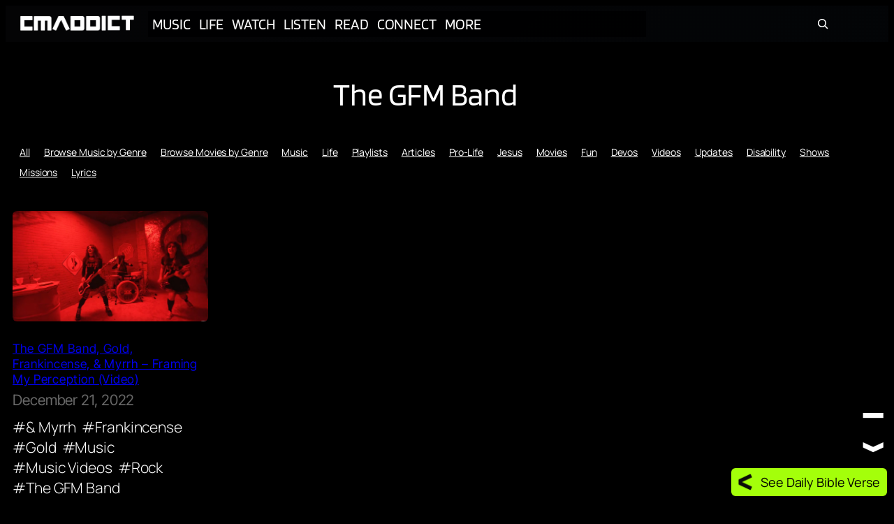

--- FILE ---
content_type: text/html; charset=UTF-8
request_url: https://cmaddict.com/tag/the-gfm-band/
body_size: 32010
content:
<!DOCTYPE html>
<html lang="en-US">
<head>
	<meta charset="UTF-8" />
	<meta name="viewport" content="width=device-width, initial-scale=1" />
<meta name='robots' content='index, follow, max-image-preview:large, max-snippet:-1, max-video-preview:-1' />

	<!-- This site is optimized with the Yoast SEO plugin v26.6 - https://yoast.com/wordpress/plugins/seo/ -->
	<link rel="canonical" href="https://cmaddict.com/tag/the-gfm-band/" />
	<meta property="og:locale" content="en_US" />
	<meta property="og:type" content="article" />
	<meta property="og:title" content="The GFM Band Archives - CMADDICT.com - Music + Life" />
	<meta property="og:url" content="https://cmaddict.com/tag/the-gfm-band/" />
	<meta property="og:site_name" content="CMADDICT.com - Music + Life" />
	<meta property="og:image" content="https://cmaddict.com/wp-content/uploads/2025/03/Untitled-76.png" />
	<meta property="og:image:width" content="1200" />
	<meta property="og:image:height" content="675" />
	<meta property="og:image:type" content="image/png" />
	<meta name="twitter:card" content="summary_large_image" />
	<meta name="twitter:site" content="@CMADDICT" />
	<script type="application/ld+json" class="yoast-schema-graph">{"@context":"https://schema.org","@graph":[{"@type":"CollectionPage","@id":"https://cmaddict.com/tag/the-gfm-band/","url":"https://cmaddict.com/tag/the-gfm-band/","name":"The GFM Band Archives - CMADDICT.com - Music + Life","isPartOf":{"@id":"https://cmaddict.com/#website"},"primaryImageOfPage":{"@id":"https://cmaddict.com/tag/the-gfm-band/#primaryimage"},"image":{"@id":"https://cmaddict.com/tag/the-gfm-band/#primaryimage"},"thumbnailUrl":"https://cmaddict.com/wp-content/uploads/2022/12/Screenshot-2022-12-21-141154-scaled.jpg","breadcrumb":{"@id":"https://cmaddict.com/tag/the-gfm-band/#breadcrumb"},"inLanguage":"en-US"},{"@type":"ImageObject","inLanguage":"en-US","@id":"https://cmaddict.com/tag/the-gfm-band/#primaryimage","url":"https://cmaddict.com/wp-content/uploads/2022/12/Screenshot-2022-12-21-141154-scaled.jpg","contentUrl":"https://cmaddict.com/wp-content/uploads/2022/12/Screenshot-2022-12-21-141154-scaled.jpg","width":2560,"height":1410},{"@type":"BreadcrumbList","@id":"https://cmaddict.com/tag/the-gfm-band/#breadcrumb","itemListElement":[{"@type":"ListItem","position":1,"name":"Home","item":"https://cmaddict.com/"},{"@type":"ListItem","position":2,"name":"The GFM Band"}]},{"@type":"WebSite","@id":"https://cmaddict.com/#website","url":"https://cmaddict.com/","name":"CMADDICT","description":"Music + Life. New Christian music and faith-based content","publisher":{"@id":"https://cmaddict.com/#organization"},"alternateName":"Christian Music Addict","potentialAction":[{"@type":"SearchAction","target":{"@type":"EntryPoint","urlTemplate":"https://cmaddict.com/?s={search_term_string}"},"query-input":{"@type":"PropertyValueSpecification","valueRequired":true,"valueName":"search_term_string"}}],"inLanguage":"en-US"},{"@type":"Organization","@id":"https://cmaddict.com/#organization","name":"CMADDICT","url":"https://cmaddict.com/","logo":{"@type":"ImageObject","inLanguage":"en-US","@id":"https://cmaddict.com/#/schema/logo/image/","url":"https://cmaddict.com/wp-content/uploads/2024/12/Untitled-65.webp","contentUrl":"https://cmaddict.com/wp-content/uploads/2024/12/Untitled-65.webp","width":528,"height":411,"caption":"CMADDICT"},"image":{"@id":"https://cmaddict.com/#/schema/logo/image/"},"sameAs":["https://www.facebook.com/CMADDICTofficial","https://x.com/CMADDICT","https://www.instagram.com/cmaddict/"]}]}</script>
	<!-- / Yoast SEO plugin. -->


<title>The GFM Band Archives - CMADDICT.com - Music + Life</title>
<link rel="alternate" type="application/rss+xml" title="CMADDICT.com - Music + Life &raquo; Feed" href="https://cmaddict.com/feed/" />
<link rel="alternate" type="application/rss+xml" title="CMADDICT.com - Music + Life &raquo; Comments Feed" href="https://cmaddict.com/comments/feed/" />
<link rel="alternate" type="application/rss+xml" title="CMADDICT.com - Music + Life &raquo; The GFM Band Tag Feed" href="https://cmaddict.com/tag/the-gfm-band/feed/" />
<style id='wp-img-auto-sizes-contain-inline-css'>
img:is([sizes=auto i],[sizes^="auto," i]){contain-intrinsic-size:3000px 1500px}
/*# sourceURL=wp-img-auto-sizes-contain-inline-css */
</style>
<style id='wp-block-image-inline-css'>
.wp-block-image>a,.wp-block-image>figure>a{display:inline-block}.wp-block-image img{box-sizing:border-box;height:auto;max-width:100%;vertical-align:bottom}@media not (prefers-reduced-motion){.wp-block-image img.hide{visibility:hidden}.wp-block-image img.show{animation:show-content-image .4s}}.wp-block-image[style*=border-radius] img,.wp-block-image[style*=border-radius]>a{border-radius:inherit}.wp-block-image.has-custom-border img{box-sizing:border-box}.wp-block-image.aligncenter{text-align:center}.wp-block-image.alignfull>a,.wp-block-image.alignwide>a{width:100%}.wp-block-image.alignfull img,.wp-block-image.alignwide img{height:auto;width:100%}.wp-block-image .aligncenter,.wp-block-image .alignleft,.wp-block-image .alignright,.wp-block-image.aligncenter,.wp-block-image.alignleft,.wp-block-image.alignright{display:table}.wp-block-image .aligncenter>figcaption,.wp-block-image .alignleft>figcaption,.wp-block-image .alignright>figcaption,.wp-block-image.aligncenter>figcaption,.wp-block-image.alignleft>figcaption,.wp-block-image.alignright>figcaption{caption-side:bottom;display:table-caption}.wp-block-image .alignleft{float:left;margin:.5em 1em .5em 0}.wp-block-image .alignright{float:right;margin:.5em 0 .5em 1em}.wp-block-image .aligncenter{margin-left:auto;margin-right:auto}.wp-block-image :where(figcaption){margin-bottom:1em;margin-top:.5em}.wp-block-image.is-style-circle-mask img{border-radius:9999px}@supports ((-webkit-mask-image:none) or (mask-image:none)) or (-webkit-mask-image:none){.wp-block-image.is-style-circle-mask img{border-radius:0;-webkit-mask-image:url('data:image/svg+xml;utf8,<svg viewBox="0 0 100 100" xmlns="http://www.w3.org/2000/svg"><circle cx="50" cy="50" r="50"/></svg>');mask-image:url('data:image/svg+xml;utf8,<svg viewBox="0 0 100 100" xmlns="http://www.w3.org/2000/svg"><circle cx="50" cy="50" r="50"/></svg>');mask-mode:alpha;-webkit-mask-position:center;mask-position:center;-webkit-mask-repeat:no-repeat;mask-repeat:no-repeat;-webkit-mask-size:contain;mask-size:contain}}:root :where(.wp-block-image.is-style-rounded img,.wp-block-image .is-style-rounded img){border-radius:9999px}.wp-block-image figure{margin:0}.wp-lightbox-container{display:flex;flex-direction:column;position:relative}.wp-lightbox-container img{cursor:zoom-in}.wp-lightbox-container img:hover+button{opacity:1}.wp-lightbox-container button{align-items:center;backdrop-filter:blur(16px) saturate(180%);background-color:#5a5a5a40;border:none;border-radius:4px;cursor:zoom-in;display:flex;height:20px;justify-content:center;opacity:0;padding:0;position:absolute;right:16px;text-align:center;top:16px;width:20px;z-index:100}@media not (prefers-reduced-motion){.wp-lightbox-container button{transition:opacity .2s ease}}.wp-lightbox-container button:focus-visible{outline:3px auto #5a5a5a40;outline:3px auto -webkit-focus-ring-color;outline-offset:3px}.wp-lightbox-container button:hover{cursor:pointer;opacity:1}.wp-lightbox-container button:focus{opacity:1}.wp-lightbox-container button:focus,.wp-lightbox-container button:hover,.wp-lightbox-container button:not(:hover):not(:active):not(.has-background){background-color:#5a5a5a40;border:none}.wp-lightbox-overlay{box-sizing:border-box;cursor:zoom-out;height:100vh;left:0;overflow:hidden;position:fixed;top:0;visibility:hidden;width:100%;z-index:100000}.wp-lightbox-overlay .close-button{align-items:center;cursor:pointer;display:flex;justify-content:center;min-height:40px;min-width:40px;padding:0;position:absolute;right:calc(env(safe-area-inset-right) + 16px);top:calc(env(safe-area-inset-top) + 16px);z-index:5000000}.wp-lightbox-overlay .close-button:focus,.wp-lightbox-overlay .close-button:hover,.wp-lightbox-overlay .close-button:not(:hover):not(:active):not(.has-background){background:none;border:none}.wp-lightbox-overlay .lightbox-image-container{height:var(--wp--lightbox-container-height);left:50%;overflow:hidden;position:absolute;top:50%;transform:translate(-50%,-50%);transform-origin:top left;width:var(--wp--lightbox-container-width);z-index:9999999999}.wp-lightbox-overlay .wp-block-image{align-items:center;box-sizing:border-box;display:flex;height:100%;justify-content:center;margin:0;position:relative;transform-origin:0 0;width:100%;z-index:3000000}.wp-lightbox-overlay .wp-block-image img{height:var(--wp--lightbox-image-height);min-height:var(--wp--lightbox-image-height);min-width:var(--wp--lightbox-image-width);width:var(--wp--lightbox-image-width)}.wp-lightbox-overlay .wp-block-image figcaption{display:none}.wp-lightbox-overlay button{background:none;border:none}.wp-lightbox-overlay .scrim{background-color:#fff;height:100%;opacity:.9;position:absolute;width:100%;z-index:2000000}.wp-lightbox-overlay.active{visibility:visible}@media not (prefers-reduced-motion){.wp-lightbox-overlay.active{animation:turn-on-visibility .25s both}.wp-lightbox-overlay.active img{animation:turn-on-visibility .35s both}.wp-lightbox-overlay.show-closing-animation:not(.active){animation:turn-off-visibility .35s both}.wp-lightbox-overlay.show-closing-animation:not(.active) img{animation:turn-off-visibility .25s both}.wp-lightbox-overlay.zoom.active{animation:none;opacity:1;visibility:visible}.wp-lightbox-overlay.zoom.active .lightbox-image-container{animation:lightbox-zoom-in .4s}.wp-lightbox-overlay.zoom.active .lightbox-image-container img{animation:none}.wp-lightbox-overlay.zoom.active .scrim{animation:turn-on-visibility .4s forwards}.wp-lightbox-overlay.zoom.show-closing-animation:not(.active){animation:none}.wp-lightbox-overlay.zoom.show-closing-animation:not(.active) .lightbox-image-container{animation:lightbox-zoom-out .4s}.wp-lightbox-overlay.zoom.show-closing-animation:not(.active) .lightbox-image-container img{animation:none}.wp-lightbox-overlay.zoom.show-closing-animation:not(.active) .scrim{animation:turn-off-visibility .4s forwards}}@keyframes show-content-image{0%{visibility:hidden}99%{visibility:hidden}to{visibility:visible}}@keyframes turn-on-visibility{0%{opacity:0}to{opacity:1}}@keyframes turn-off-visibility{0%{opacity:1;visibility:visible}99%{opacity:0;visibility:visible}to{opacity:0;visibility:hidden}}@keyframes lightbox-zoom-in{0%{transform:translate(calc((-100vw + var(--wp--lightbox-scrollbar-width))/2 + var(--wp--lightbox-initial-left-position)),calc(-50vh + var(--wp--lightbox-initial-top-position))) scale(var(--wp--lightbox-scale))}to{transform:translate(-50%,-50%) scale(1)}}@keyframes lightbox-zoom-out{0%{transform:translate(-50%,-50%) scale(1);visibility:visible}99%{visibility:visible}to{transform:translate(calc((-100vw + var(--wp--lightbox-scrollbar-width))/2 + var(--wp--lightbox-initial-left-position)),calc(-50vh + var(--wp--lightbox-initial-top-position))) scale(var(--wp--lightbox-scale));visibility:hidden}}
/*# sourceURL=https://cmaddict.com/wp-includes/blocks/image/style.min.css */
</style>
<style id='wp-block-group-inline-css'>
.wp-block-group{box-sizing:border-box}:where(.wp-block-group.wp-block-group-is-layout-constrained){position:relative}
/*# sourceURL=https://cmaddict.com/wp-includes/blocks/group/style.min.css */
</style>
<style id='wp-block-navigation-link-inline-css'>
.wp-block-navigation .wp-block-navigation-item__label{overflow-wrap:break-word}.wp-block-navigation .wp-block-navigation-item__description{display:none}.link-ui-tools{outline:1px solid #f0f0f0;padding:8px}.link-ui-block-inserter{padding-top:8px}.link-ui-block-inserter__back{margin-left:8px;text-transform:uppercase}
/*# sourceURL=https://cmaddict.com/wp-includes/blocks/navigation-link/style.min.css */
</style>
<link rel='stylesheet' id='wp-block-navigation-css' href='https://cmaddict.com/wp-includes/blocks/navigation/style.min.css?ver=6.9' media='all' />
<style id='wp-block-search-inline-css'>
.wp-block-search__button{margin-left:10px;word-break:normal}.wp-block-search__button.has-icon{line-height:0}.wp-block-search__button svg{height:1.25em;min-height:24px;min-width:24px;width:1.25em;fill:currentColor;vertical-align:text-bottom}:where(.wp-block-search__button){border:1px solid #ccc;padding:6px 10px}.wp-block-search__inside-wrapper{display:flex;flex:auto;flex-wrap:nowrap;max-width:100%}.wp-block-search__label{width:100%}.wp-block-search.wp-block-search__button-only .wp-block-search__button{box-sizing:border-box;display:flex;flex-shrink:0;justify-content:center;margin-left:0;max-width:100%}.wp-block-search.wp-block-search__button-only .wp-block-search__inside-wrapper{min-width:0!important;transition-property:width}.wp-block-search.wp-block-search__button-only .wp-block-search__input{flex-basis:100%;transition-duration:.3s}.wp-block-search.wp-block-search__button-only.wp-block-search__searchfield-hidden,.wp-block-search.wp-block-search__button-only.wp-block-search__searchfield-hidden .wp-block-search__inside-wrapper{overflow:hidden}.wp-block-search.wp-block-search__button-only.wp-block-search__searchfield-hidden .wp-block-search__input{border-left-width:0!important;border-right-width:0!important;flex-basis:0;flex-grow:0;margin:0;min-width:0!important;padding-left:0!important;padding-right:0!important;width:0!important}:where(.wp-block-search__input){appearance:none;border:1px solid #949494;flex-grow:1;font-family:inherit;font-size:inherit;font-style:inherit;font-weight:inherit;letter-spacing:inherit;line-height:inherit;margin-left:0;margin-right:0;min-width:3rem;padding:8px;text-decoration:unset!important;text-transform:inherit}:where(.wp-block-search__button-inside .wp-block-search__inside-wrapper){background-color:#fff;border:1px solid #949494;box-sizing:border-box;padding:4px}:where(.wp-block-search__button-inside .wp-block-search__inside-wrapper) .wp-block-search__input{border:none;border-radius:0;padding:0 4px}:where(.wp-block-search__button-inside .wp-block-search__inside-wrapper) .wp-block-search__input:focus{outline:none}:where(.wp-block-search__button-inside .wp-block-search__inside-wrapper) :where(.wp-block-search__button){padding:4px 8px}.wp-block-search.aligncenter .wp-block-search__inside-wrapper{margin:auto}.wp-block[data-align=right] .wp-block-search.wp-block-search__button-only .wp-block-search__inside-wrapper{float:right}
/*# sourceURL=https://cmaddict.com/wp-includes/blocks/search/style.min.css */
</style>
<style id='wp-block-query-title-inline-css'>
.wp-block-query-title{box-sizing:border-box}
/*# sourceURL=https://cmaddict.com/wp-includes/blocks/query-title/style.min.css */
</style>
<style id='wp-block-spacer-inline-css'>
.wp-block-spacer{clear:both}
/*# sourceURL=https://cmaddict.com/wp-includes/blocks/spacer/style.min.css */
</style>
<style id='wp-block-button-inline-css'>
.wp-block-button__link{align-content:center;box-sizing:border-box;cursor:pointer;display:inline-block;height:100%;text-align:center;word-break:break-word}.wp-block-button__link.aligncenter{text-align:center}.wp-block-button__link.alignright{text-align:right}:where(.wp-block-button__link){border-radius:9999px;box-shadow:none;padding:calc(.667em + 2px) calc(1.333em + 2px);text-decoration:none}.wp-block-button[style*=text-decoration] .wp-block-button__link{text-decoration:inherit}.wp-block-buttons>.wp-block-button.has-custom-width{max-width:none}.wp-block-buttons>.wp-block-button.has-custom-width .wp-block-button__link{width:100%}.wp-block-buttons>.wp-block-button.has-custom-font-size .wp-block-button__link{font-size:inherit}.wp-block-buttons>.wp-block-button.wp-block-button__width-25{width:calc(25% - var(--wp--style--block-gap, .5em)*.75)}.wp-block-buttons>.wp-block-button.wp-block-button__width-50{width:calc(50% - var(--wp--style--block-gap, .5em)*.5)}.wp-block-buttons>.wp-block-button.wp-block-button__width-75{width:calc(75% - var(--wp--style--block-gap, .5em)*.25)}.wp-block-buttons>.wp-block-button.wp-block-button__width-100{flex-basis:100%;width:100%}.wp-block-buttons.is-vertical>.wp-block-button.wp-block-button__width-25{width:25%}.wp-block-buttons.is-vertical>.wp-block-button.wp-block-button__width-50{width:50%}.wp-block-buttons.is-vertical>.wp-block-button.wp-block-button__width-75{width:75%}.wp-block-button.is-style-squared,.wp-block-button__link.wp-block-button.is-style-squared{border-radius:0}.wp-block-button.no-border-radius,.wp-block-button__link.no-border-radius{border-radius:0!important}:root :where(.wp-block-button .wp-block-button__link.is-style-outline),:root :where(.wp-block-button.is-style-outline>.wp-block-button__link){border:2px solid;padding:.667em 1.333em}:root :where(.wp-block-button .wp-block-button__link.is-style-outline:not(.has-text-color)),:root :where(.wp-block-button.is-style-outline>.wp-block-button__link:not(.has-text-color)){color:currentColor}:root :where(.wp-block-button .wp-block-button__link.is-style-outline:not(.has-background)),:root :where(.wp-block-button.is-style-outline>.wp-block-button__link:not(.has-background)){background-color:initial;background-image:none}
/*# sourceURL=https://cmaddict.com/wp-includes/blocks/button/style.min.css */
</style>
<style id='wp-block-buttons-inline-css'>
.wp-block-buttons{box-sizing:border-box}.wp-block-buttons.is-vertical{flex-direction:column}.wp-block-buttons.is-vertical>.wp-block-button:last-child{margin-bottom:0}.wp-block-buttons>.wp-block-button{display:inline-block;margin:0}.wp-block-buttons.is-content-justification-left{justify-content:flex-start}.wp-block-buttons.is-content-justification-left.is-vertical{align-items:flex-start}.wp-block-buttons.is-content-justification-center{justify-content:center}.wp-block-buttons.is-content-justification-center.is-vertical{align-items:center}.wp-block-buttons.is-content-justification-right{justify-content:flex-end}.wp-block-buttons.is-content-justification-right.is-vertical{align-items:flex-end}.wp-block-buttons.is-content-justification-space-between{justify-content:space-between}.wp-block-buttons.aligncenter{text-align:center}.wp-block-buttons:not(.is-content-justification-space-between,.is-content-justification-right,.is-content-justification-left,.is-content-justification-center) .wp-block-button.aligncenter{margin-left:auto;margin-right:auto;width:100%}.wp-block-buttons[style*=text-decoration] .wp-block-button,.wp-block-buttons[style*=text-decoration] .wp-block-button__link{text-decoration:inherit}.wp-block-buttons.has-custom-font-size .wp-block-button__link{font-size:inherit}.wp-block-buttons .wp-block-button__link{width:100%}.wp-block-button.aligncenter{text-align:center}
/*# sourceURL=https://cmaddict.com/wp-includes/blocks/buttons/style.min.css */
</style>
<style id='wp-block-post-featured-image-inline-css'>
.wp-block-post-featured-image{margin-left:0;margin-right:0}.wp-block-post-featured-image a{display:block;height:100%}.wp-block-post-featured-image :where(img){box-sizing:border-box;height:auto;max-width:100%;vertical-align:bottom;width:100%}.wp-block-post-featured-image.alignfull img,.wp-block-post-featured-image.alignwide img{width:100%}.wp-block-post-featured-image .wp-block-post-featured-image__overlay.has-background-dim{background-color:#000;inset:0;position:absolute}.wp-block-post-featured-image{position:relative}.wp-block-post-featured-image .wp-block-post-featured-image__overlay.has-background-gradient{background-color:initial}.wp-block-post-featured-image .wp-block-post-featured-image__overlay.has-background-dim-0{opacity:0}.wp-block-post-featured-image .wp-block-post-featured-image__overlay.has-background-dim-10{opacity:.1}.wp-block-post-featured-image .wp-block-post-featured-image__overlay.has-background-dim-20{opacity:.2}.wp-block-post-featured-image .wp-block-post-featured-image__overlay.has-background-dim-30{opacity:.3}.wp-block-post-featured-image .wp-block-post-featured-image__overlay.has-background-dim-40{opacity:.4}.wp-block-post-featured-image .wp-block-post-featured-image__overlay.has-background-dim-50{opacity:.5}.wp-block-post-featured-image .wp-block-post-featured-image__overlay.has-background-dim-60{opacity:.6}.wp-block-post-featured-image .wp-block-post-featured-image__overlay.has-background-dim-70{opacity:.7}.wp-block-post-featured-image .wp-block-post-featured-image__overlay.has-background-dim-80{opacity:.8}.wp-block-post-featured-image .wp-block-post-featured-image__overlay.has-background-dim-90{opacity:.9}.wp-block-post-featured-image .wp-block-post-featured-image__overlay.has-background-dim-100{opacity:1}.wp-block-post-featured-image:where(.alignleft,.alignright){width:100%}
/*# sourceURL=https://cmaddict.com/wp-includes/blocks/post-featured-image/style.min.css */
</style>
<style id='wp-block-post-title-inline-css'>
.wp-block-post-title{box-sizing:border-box;word-break:break-word}.wp-block-post-title :where(a){display:inline-block;font-family:inherit;font-size:inherit;font-style:inherit;font-weight:inherit;letter-spacing:inherit;line-height:inherit;text-decoration:inherit}
/*# sourceURL=https://cmaddict.com/wp-includes/blocks/post-title/style.min.css */
</style>
<style id='wp-block-post-date-inline-css'>
.wp-block-post-date{box-sizing:border-box}
/*# sourceURL=https://cmaddict.com/wp-includes/blocks/post-date/style.min.css */
</style>
<style id='wp-block-post-excerpt-inline-css'>
:where(.wp-block-post-excerpt){box-sizing:border-box;margin-bottom:var(--wp--style--block-gap);margin-top:var(--wp--style--block-gap)}.wp-block-post-excerpt__excerpt{margin-bottom:0;margin-top:0}.wp-block-post-excerpt__more-text{margin-bottom:0;margin-top:var(--wp--style--block-gap)}.wp-block-post-excerpt__more-link{display:inline-block}
/*# sourceURL=https://cmaddict.com/wp-includes/blocks/post-excerpt/style.min.css */
</style>
<style id='wp-block-post-terms-inline-css'>
.wp-block-post-terms{box-sizing:border-box}.wp-block-post-terms .wp-block-post-terms__separator{white-space:pre-wrap}
/*# sourceURL=https://cmaddict.com/wp-includes/blocks/post-terms/style.min.css */
</style>
<style id='wp-block-post-template-inline-css'>
.wp-block-post-template{box-sizing:border-box;list-style:none;margin-bottom:0;margin-top:0;max-width:100%;padding:0}.wp-block-post-template.is-flex-container{display:flex;flex-direction:row;flex-wrap:wrap;gap:1.25em}.wp-block-post-template.is-flex-container>li{margin:0;width:100%}@media (min-width:600px){.wp-block-post-template.is-flex-container.is-flex-container.columns-2>li{width:calc(50% - .625em)}.wp-block-post-template.is-flex-container.is-flex-container.columns-3>li{width:calc(33.33333% - .83333em)}.wp-block-post-template.is-flex-container.is-flex-container.columns-4>li{width:calc(25% - .9375em)}.wp-block-post-template.is-flex-container.is-flex-container.columns-5>li{width:calc(20% - 1em)}.wp-block-post-template.is-flex-container.is-flex-container.columns-6>li{width:calc(16.66667% - 1.04167em)}}@media (max-width:600px){.wp-block-post-template-is-layout-grid.wp-block-post-template-is-layout-grid.wp-block-post-template-is-layout-grid.wp-block-post-template-is-layout-grid{grid-template-columns:1fr}}.wp-block-post-template-is-layout-constrained>li>.alignright,.wp-block-post-template-is-layout-flow>li>.alignright{float:right;margin-inline-end:0;margin-inline-start:2em}.wp-block-post-template-is-layout-constrained>li>.alignleft,.wp-block-post-template-is-layout-flow>li>.alignleft{float:left;margin-inline-end:2em;margin-inline-start:0}.wp-block-post-template-is-layout-constrained>li>.aligncenter,.wp-block-post-template-is-layout-flow>li>.aligncenter{margin-inline-end:auto;margin-inline-start:auto}
/*# sourceURL=https://cmaddict.com/wp-includes/blocks/post-template/style.min.css */
</style>
<style id='wp-block-columns-inline-css'>
.wp-block-columns{box-sizing:border-box;display:flex;flex-wrap:wrap!important}@media (min-width:782px){.wp-block-columns{flex-wrap:nowrap!important}}.wp-block-columns{align-items:normal!important}.wp-block-columns.are-vertically-aligned-top{align-items:flex-start}.wp-block-columns.are-vertically-aligned-center{align-items:center}.wp-block-columns.are-vertically-aligned-bottom{align-items:flex-end}@media (max-width:781px){.wp-block-columns:not(.is-not-stacked-on-mobile)>.wp-block-column{flex-basis:100%!important}}@media (min-width:782px){.wp-block-columns:not(.is-not-stacked-on-mobile)>.wp-block-column{flex-basis:0;flex-grow:1}.wp-block-columns:not(.is-not-stacked-on-mobile)>.wp-block-column[style*=flex-basis]{flex-grow:0}}.wp-block-columns.is-not-stacked-on-mobile{flex-wrap:nowrap!important}.wp-block-columns.is-not-stacked-on-mobile>.wp-block-column{flex-basis:0;flex-grow:1}.wp-block-columns.is-not-stacked-on-mobile>.wp-block-column[style*=flex-basis]{flex-grow:0}:where(.wp-block-columns){margin-bottom:1.75em}:where(.wp-block-columns.has-background){padding:1.25em 2.375em}.wp-block-column{flex-grow:1;min-width:0;overflow-wrap:break-word;word-break:break-word}.wp-block-column.is-vertically-aligned-top{align-self:flex-start}.wp-block-column.is-vertically-aligned-center{align-self:center}.wp-block-column.is-vertically-aligned-bottom{align-self:flex-end}.wp-block-column.is-vertically-aligned-stretch{align-self:stretch}.wp-block-column.is-vertically-aligned-bottom,.wp-block-column.is-vertically-aligned-center,.wp-block-column.is-vertically-aligned-top{width:100%}
/*# sourceURL=https://cmaddict.com/wp-includes/blocks/columns/style.min.css */
</style>
<style id='wp-block-separator-inline-css'>
@charset "UTF-8";.wp-block-separator{border:none;border-top:2px solid}:root :where(.wp-block-separator.is-style-dots){height:auto;line-height:1;text-align:center}:root :where(.wp-block-separator.is-style-dots):before{color:currentColor;content:"···";font-family:serif;font-size:1.5em;letter-spacing:2em;padding-left:2em}.wp-block-separator.is-style-dots{background:none!important;border:none!important}
/*# sourceURL=https://cmaddict.com/wp-includes/blocks/separator/style.min.css */
</style>
<style id='wp-block-site-tagline-inline-css'>
.wp-block-site-tagline{box-sizing:border-box}
/*# sourceURL=https://cmaddict.com/wp-includes/blocks/site-tagline/style.min.css */
</style>
<style id='wp-block-social-links-inline-css'>
.wp-block-social-links{background:none;box-sizing:border-box;margin-left:0;padding-left:0;padding-right:0;text-indent:0}.wp-block-social-links .wp-social-link a,.wp-block-social-links .wp-social-link a:hover{border-bottom:0;box-shadow:none;text-decoration:none}.wp-block-social-links .wp-social-link svg{height:1em;width:1em}.wp-block-social-links .wp-social-link span:not(.screen-reader-text){font-size:.65em;margin-left:.5em;margin-right:.5em}.wp-block-social-links.has-small-icon-size{font-size:16px}.wp-block-social-links,.wp-block-social-links.has-normal-icon-size{font-size:24px}.wp-block-social-links.has-large-icon-size{font-size:36px}.wp-block-social-links.has-huge-icon-size{font-size:48px}.wp-block-social-links.aligncenter{display:flex;justify-content:center}.wp-block-social-links.alignright{justify-content:flex-end}.wp-block-social-link{border-radius:9999px;display:block}@media not (prefers-reduced-motion){.wp-block-social-link{transition:transform .1s ease}}.wp-block-social-link{height:auto}.wp-block-social-link a{align-items:center;display:flex;line-height:0}.wp-block-social-link:hover{transform:scale(1.1)}.wp-block-social-links .wp-block-social-link.wp-social-link{display:inline-block;margin:0;padding:0}.wp-block-social-links .wp-block-social-link.wp-social-link .wp-block-social-link-anchor,.wp-block-social-links .wp-block-social-link.wp-social-link .wp-block-social-link-anchor svg,.wp-block-social-links .wp-block-social-link.wp-social-link .wp-block-social-link-anchor:active,.wp-block-social-links .wp-block-social-link.wp-social-link .wp-block-social-link-anchor:hover,.wp-block-social-links .wp-block-social-link.wp-social-link .wp-block-social-link-anchor:visited{color:currentColor;fill:currentColor}:where(.wp-block-social-links:not(.is-style-logos-only)) .wp-social-link{background-color:#f0f0f0;color:#444}:where(.wp-block-social-links:not(.is-style-logos-only)) .wp-social-link-amazon{background-color:#f90;color:#fff}:where(.wp-block-social-links:not(.is-style-logos-only)) .wp-social-link-bandcamp{background-color:#1ea0c3;color:#fff}:where(.wp-block-social-links:not(.is-style-logos-only)) .wp-social-link-behance{background-color:#0757fe;color:#fff}:where(.wp-block-social-links:not(.is-style-logos-only)) .wp-social-link-bluesky{background-color:#0a7aff;color:#fff}:where(.wp-block-social-links:not(.is-style-logos-only)) .wp-social-link-codepen{background-color:#1e1f26;color:#fff}:where(.wp-block-social-links:not(.is-style-logos-only)) .wp-social-link-deviantart{background-color:#02e49b;color:#fff}:where(.wp-block-social-links:not(.is-style-logos-only)) .wp-social-link-discord{background-color:#5865f2;color:#fff}:where(.wp-block-social-links:not(.is-style-logos-only)) .wp-social-link-dribbble{background-color:#e94c89;color:#fff}:where(.wp-block-social-links:not(.is-style-logos-only)) .wp-social-link-dropbox{background-color:#4280ff;color:#fff}:where(.wp-block-social-links:not(.is-style-logos-only)) .wp-social-link-etsy{background-color:#f45800;color:#fff}:where(.wp-block-social-links:not(.is-style-logos-only)) .wp-social-link-facebook{background-color:#0866ff;color:#fff}:where(.wp-block-social-links:not(.is-style-logos-only)) .wp-social-link-fivehundredpx{background-color:#000;color:#fff}:where(.wp-block-social-links:not(.is-style-logos-only)) .wp-social-link-flickr{background-color:#0461dd;color:#fff}:where(.wp-block-social-links:not(.is-style-logos-only)) .wp-social-link-foursquare{background-color:#e65678;color:#fff}:where(.wp-block-social-links:not(.is-style-logos-only)) .wp-social-link-github{background-color:#24292d;color:#fff}:where(.wp-block-social-links:not(.is-style-logos-only)) .wp-social-link-goodreads{background-color:#eceadd;color:#382110}:where(.wp-block-social-links:not(.is-style-logos-only)) .wp-social-link-google{background-color:#ea4434;color:#fff}:where(.wp-block-social-links:not(.is-style-logos-only)) .wp-social-link-gravatar{background-color:#1d4fc4;color:#fff}:where(.wp-block-social-links:not(.is-style-logos-only)) .wp-social-link-instagram{background-color:#f00075;color:#fff}:where(.wp-block-social-links:not(.is-style-logos-only)) .wp-social-link-lastfm{background-color:#e21b24;color:#fff}:where(.wp-block-social-links:not(.is-style-logos-only)) .wp-social-link-linkedin{background-color:#0d66c2;color:#fff}:where(.wp-block-social-links:not(.is-style-logos-only)) .wp-social-link-mastodon{background-color:#3288d4;color:#fff}:where(.wp-block-social-links:not(.is-style-logos-only)) .wp-social-link-medium{background-color:#000;color:#fff}:where(.wp-block-social-links:not(.is-style-logos-only)) .wp-social-link-meetup{background-color:#f6405f;color:#fff}:where(.wp-block-social-links:not(.is-style-logos-only)) .wp-social-link-patreon{background-color:#000;color:#fff}:where(.wp-block-social-links:not(.is-style-logos-only)) .wp-social-link-pinterest{background-color:#e60122;color:#fff}:where(.wp-block-social-links:not(.is-style-logos-only)) .wp-social-link-pocket{background-color:#ef4155;color:#fff}:where(.wp-block-social-links:not(.is-style-logos-only)) .wp-social-link-reddit{background-color:#ff4500;color:#fff}:where(.wp-block-social-links:not(.is-style-logos-only)) .wp-social-link-skype{background-color:#0478d7;color:#fff}:where(.wp-block-social-links:not(.is-style-logos-only)) .wp-social-link-snapchat{background-color:#fefc00;color:#fff;stroke:#000}:where(.wp-block-social-links:not(.is-style-logos-only)) .wp-social-link-soundcloud{background-color:#ff5600;color:#fff}:where(.wp-block-social-links:not(.is-style-logos-only)) .wp-social-link-spotify{background-color:#1bd760;color:#fff}:where(.wp-block-social-links:not(.is-style-logos-only)) .wp-social-link-telegram{background-color:#2aabee;color:#fff}:where(.wp-block-social-links:not(.is-style-logos-only)) .wp-social-link-threads{background-color:#000;color:#fff}:where(.wp-block-social-links:not(.is-style-logos-only)) .wp-social-link-tiktok{background-color:#000;color:#fff}:where(.wp-block-social-links:not(.is-style-logos-only)) .wp-social-link-tumblr{background-color:#011835;color:#fff}:where(.wp-block-social-links:not(.is-style-logos-only)) .wp-social-link-twitch{background-color:#6440a4;color:#fff}:where(.wp-block-social-links:not(.is-style-logos-only)) .wp-social-link-twitter{background-color:#1da1f2;color:#fff}:where(.wp-block-social-links:not(.is-style-logos-only)) .wp-social-link-vimeo{background-color:#1eb7ea;color:#fff}:where(.wp-block-social-links:not(.is-style-logos-only)) .wp-social-link-vk{background-color:#4680c2;color:#fff}:where(.wp-block-social-links:not(.is-style-logos-only)) .wp-social-link-wordpress{background-color:#3499cd;color:#fff}:where(.wp-block-social-links:not(.is-style-logos-only)) .wp-social-link-whatsapp{background-color:#25d366;color:#fff}:where(.wp-block-social-links:not(.is-style-logos-only)) .wp-social-link-x{background-color:#000;color:#fff}:where(.wp-block-social-links:not(.is-style-logos-only)) .wp-social-link-yelp{background-color:#d32422;color:#fff}:where(.wp-block-social-links:not(.is-style-logos-only)) .wp-social-link-youtube{background-color:red;color:#fff}:where(.wp-block-social-links.is-style-logos-only) .wp-social-link{background:none}:where(.wp-block-social-links.is-style-logos-only) .wp-social-link svg{height:1.25em;width:1.25em}:where(.wp-block-social-links.is-style-logos-only) .wp-social-link-amazon{color:#f90}:where(.wp-block-social-links.is-style-logos-only) .wp-social-link-bandcamp{color:#1ea0c3}:where(.wp-block-social-links.is-style-logos-only) .wp-social-link-behance{color:#0757fe}:where(.wp-block-social-links.is-style-logos-only) .wp-social-link-bluesky{color:#0a7aff}:where(.wp-block-social-links.is-style-logos-only) .wp-social-link-codepen{color:#1e1f26}:where(.wp-block-social-links.is-style-logos-only) .wp-social-link-deviantart{color:#02e49b}:where(.wp-block-social-links.is-style-logos-only) .wp-social-link-discord{color:#5865f2}:where(.wp-block-social-links.is-style-logos-only) .wp-social-link-dribbble{color:#e94c89}:where(.wp-block-social-links.is-style-logos-only) .wp-social-link-dropbox{color:#4280ff}:where(.wp-block-social-links.is-style-logos-only) .wp-social-link-etsy{color:#f45800}:where(.wp-block-social-links.is-style-logos-only) .wp-social-link-facebook{color:#0866ff}:where(.wp-block-social-links.is-style-logos-only) .wp-social-link-fivehundredpx{color:#000}:where(.wp-block-social-links.is-style-logos-only) .wp-social-link-flickr{color:#0461dd}:where(.wp-block-social-links.is-style-logos-only) .wp-social-link-foursquare{color:#e65678}:where(.wp-block-social-links.is-style-logos-only) .wp-social-link-github{color:#24292d}:where(.wp-block-social-links.is-style-logos-only) .wp-social-link-goodreads{color:#382110}:where(.wp-block-social-links.is-style-logos-only) .wp-social-link-google{color:#ea4434}:where(.wp-block-social-links.is-style-logos-only) .wp-social-link-gravatar{color:#1d4fc4}:where(.wp-block-social-links.is-style-logos-only) .wp-social-link-instagram{color:#f00075}:where(.wp-block-social-links.is-style-logos-only) .wp-social-link-lastfm{color:#e21b24}:where(.wp-block-social-links.is-style-logos-only) .wp-social-link-linkedin{color:#0d66c2}:where(.wp-block-social-links.is-style-logos-only) .wp-social-link-mastodon{color:#3288d4}:where(.wp-block-social-links.is-style-logos-only) .wp-social-link-medium{color:#000}:where(.wp-block-social-links.is-style-logos-only) .wp-social-link-meetup{color:#f6405f}:where(.wp-block-social-links.is-style-logos-only) .wp-social-link-patreon{color:#000}:where(.wp-block-social-links.is-style-logos-only) .wp-social-link-pinterest{color:#e60122}:where(.wp-block-social-links.is-style-logos-only) .wp-social-link-pocket{color:#ef4155}:where(.wp-block-social-links.is-style-logos-only) .wp-social-link-reddit{color:#ff4500}:where(.wp-block-social-links.is-style-logos-only) .wp-social-link-skype{color:#0478d7}:where(.wp-block-social-links.is-style-logos-only) .wp-social-link-snapchat{color:#fff;stroke:#000}:where(.wp-block-social-links.is-style-logos-only) .wp-social-link-soundcloud{color:#ff5600}:where(.wp-block-social-links.is-style-logos-only) .wp-social-link-spotify{color:#1bd760}:where(.wp-block-social-links.is-style-logos-only) .wp-social-link-telegram{color:#2aabee}:where(.wp-block-social-links.is-style-logos-only) .wp-social-link-threads{color:#000}:where(.wp-block-social-links.is-style-logos-only) .wp-social-link-tiktok{color:#000}:where(.wp-block-social-links.is-style-logos-only) .wp-social-link-tumblr{color:#011835}:where(.wp-block-social-links.is-style-logos-only) .wp-social-link-twitch{color:#6440a4}:where(.wp-block-social-links.is-style-logos-only) .wp-social-link-twitter{color:#1da1f2}:where(.wp-block-social-links.is-style-logos-only) .wp-social-link-vimeo{color:#1eb7ea}:where(.wp-block-social-links.is-style-logos-only) .wp-social-link-vk{color:#4680c2}:where(.wp-block-social-links.is-style-logos-only) .wp-social-link-whatsapp{color:#25d366}:where(.wp-block-social-links.is-style-logos-only) .wp-social-link-wordpress{color:#3499cd}:where(.wp-block-social-links.is-style-logos-only) .wp-social-link-x{color:#000}:where(.wp-block-social-links.is-style-logos-only) .wp-social-link-yelp{color:#d32422}:where(.wp-block-social-links.is-style-logos-only) .wp-social-link-youtube{color:red}.wp-block-social-links.is-style-pill-shape .wp-social-link{width:auto}:root :where(.wp-block-social-links .wp-social-link a){padding:.25em}:root :where(.wp-block-social-links.is-style-logos-only .wp-social-link a){padding:0}:root :where(.wp-block-social-links.is-style-pill-shape .wp-social-link a){padding-left:.6666666667em;padding-right:.6666666667em}.wp-block-social-links:not(.has-icon-color):not(.has-icon-background-color) .wp-social-link-snapchat .wp-block-social-link-label{color:#000}
/*# sourceURL=https://cmaddict.com/wp-includes/blocks/social-links/style.min.css */
</style>
<style id='wp-block-paragraph-inline-css'>
.is-small-text{font-size:.875em}.is-regular-text{font-size:1em}.is-large-text{font-size:2.25em}.is-larger-text{font-size:3em}.has-drop-cap:not(:focus):first-letter{float:left;font-size:8.4em;font-style:normal;font-weight:100;line-height:.68;margin:.05em .1em 0 0;text-transform:uppercase}body.rtl .has-drop-cap:not(:focus):first-letter{float:none;margin-left:.1em}p.has-drop-cap.has-background{overflow:hidden}:root :where(p.has-background){padding:1.25em 2.375em}:where(p.has-text-color:not(.has-link-color)) a{color:inherit}p.has-text-align-left[style*="writing-mode:vertical-lr"],p.has-text-align-right[style*="writing-mode:vertical-rl"]{rotate:180deg}
/*# sourceURL=https://cmaddict.com/wp-includes/blocks/paragraph/style.min.css */
</style>
<style id='wp-block-library-inline-css'>
:root{--wp-block-synced-color:#7a00df;--wp-block-synced-color--rgb:122,0,223;--wp-bound-block-color:var(--wp-block-synced-color);--wp-editor-canvas-background:#ddd;--wp-admin-theme-color:#007cba;--wp-admin-theme-color--rgb:0,124,186;--wp-admin-theme-color-darker-10:#006ba1;--wp-admin-theme-color-darker-10--rgb:0,107,160.5;--wp-admin-theme-color-darker-20:#005a87;--wp-admin-theme-color-darker-20--rgb:0,90,135;--wp-admin-border-width-focus:2px}@media (min-resolution:192dpi){:root{--wp-admin-border-width-focus:1.5px}}.wp-element-button{cursor:pointer}:root .has-very-light-gray-background-color{background-color:#eee}:root .has-very-dark-gray-background-color{background-color:#313131}:root .has-very-light-gray-color{color:#eee}:root .has-very-dark-gray-color{color:#313131}:root .has-vivid-green-cyan-to-vivid-cyan-blue-gradient-background{background:linear-gradient(135deg,#00d084,#0693e3)}:root .has-purple-crush-gradient-background{background:linear-gradient(135deg,#34e2e4,#4721fb 50%,#ab1dfe)}:root .has-hazy-dawn-gradient-background{background:linear-gradient(135deg,#faaca8,#dad0ec)}:root .has-subdued-olive-gradient-background{background:linear-gradient(135deg,#fafae1,#67a671)}:root .has-atomic-cream-gradient-background{background:linear-gradient(135deg,#fdd79a,#004a59)}:root .has-nightshade-gradient-background{background:linear-gradient(135deg,#330968,#31cdcf)}:root .has-midnight-gradient-background{background:linear-gradient(135deg,#020381,#2874fc)}:root{--wp--preset--font-size--normal:16px;--wp--preset--font-size--huge:42px}.has-regular-font-size{font-size:1em}.has-larger-font-size{font-size:2.625em}.has-normal-font-size{font-size:var(--wp--preset--font-size--normal)}.has-huge-font-size{font-size:var(--wp--preset--font-size--huge)}.has-text-align-center{text-align:center}.has-text-align-left{text-align:left}.has-text-align-right{text-align:right}.has-fit-text{white-space:nowrap!important}#end-resizable-editor-section{display:none}.aligncenter{clear:both}.items-justified-left{justify-content:flex-start}.items-justified-center{justify-content:center}.items-justified-right{justify-content:flex-end}.items-justified-space-between{justify-content:space-between}.screen-reader-text{border:0;clip-path:inset(50%);height:1px;margin:-1px;overflow:hidden;padding:0;position:absolute;width:1px;word-wrap:normal!important}.screen-reader-text:focus{background-color:#ddd;clip-path:none;color:#444;display:block;font-size:1em;height:auto;left:5px;line-height:normal;padding:15px 23px 14px;text-decoration:none;top:5px;width:auto;z-index:100000}html :where(.has-border-color){border-style:solid}html :where([style*=border-top-color]){border-top-style:solid}html :where([style*=border-right-color]){border-right-style:solid}html :where([style*=border-bottom-color]){border-bottom-style:solid}html :where([style*=border-left-color]){border-left-style:solid}html :where([style*=border-width]){border-style:solid}html :where([style*=border-top-width]){border-top-style:solid}html :where([style*=border-right-width]){border-right-style:solid}html :where([style*=border-bottom-width]){border-bottom-style:solid}html :where([style*=border-left-width]){border-left-style:solid}html :where(img[class*=wp-image-]){height:auto;max-width:100%}:where(figure){margin:0 0 1em}html :where(.is-position-sticky){--wp-admin--admin-bar--position-offset:var(--wp-admin--admin-bar--height,0px)}@media screen and (max-width:600px){html :where(.is-position-sticky){--wp-admin--admin-bar--position-offset:0px}}
/*# sourceURL=/wp-includes/css/dist/block-library/common.min.css */
</style>
<style id='global-styles-inline-css'>
:root{--wp--preset--aspect-ratio--square: 1;--wp--preset--aspect-ratio--4-3: 4/3;--wp--preset--aspect-ratio--3-4: 3/4;--wp--preset--aspect-ratio--3-2: 3/2;--wp--preset--aspect-ratio--2-3: 2/3;--wp--preset--aspect-ratio--16-9: 16/9;--wp--preset--aspect-ratio--9-16: 9/16;--wp--preset--color--black: #000000;--wp--preset--color--cyan-bluish-gray: #abb8c3;--wp--preset--color--white: #ffffff;--wp--preset--color--pale-pink: #f78da7;--wp--preset--color--vivid-red: #cf2e2e;--wp--preset--color--luminous-vivid-orange: #ff6900;--wp--preset--color--luminous-vivid-amber: #fcb900;--wp--preset--color--light-green-cyan: #7bdcb5;--wp--preset--color--vivid-green-cyan: #00d084;--wp--preset--color--pale-cyan-blue: #8ed1fc;--wp--preset--color--vivid-cyan-blue: #0693e3;--wp--preset--color--vivid-purple: #9b51e0;--wp--preset--color--base: #FFFFFF;--wp--preset--color--contrast: #111111;--wp--preset--color--accent-1: #FFEE58;--wp--preset--color--accent-2: #F6CFF4;--wp--preset--color--accent-3: #503AA8;--wp--preset--color--accent-4: #686868;--wp--preset--color--accent-5: #FBFAF3;--wp--preset--color--accent-6: #292929ed;--wp--preset--color--custom-color-1: #000;--wp--preset--color--custom-color-2: #0084ff;--wp--preset--color--custom-color-3: #ff00f2;--wp--preset--color--custom-color-4: #ff0000;--wp--preset--color--custom-color-5: #ff7a00;--wp--preset--color--custom-color-6: #29ff00;--wp--preset--color--custom-color-7: #ffe200;--wp--preset--color--custom-color-8: #000000e3;--wp--preset--color--custom-color-9: #fffffff7;--wp--preset--color--custom-color-10: #0084fff0;--wp--preset--gradient--vivid-cyan-blue-to-vivid-purple: linear-gradient(135deg,rgb(6,147,227) 0%,rgb(155,81,224) 100%);--wp--preset--gradient--light-green-cyan-to-vivid-green-cyan: linear-gradient(135deg,rgb(122,220,180) 0%,rgb(0,208,130) 100%);--wp--preset--gradient--luminous-vivid-amber-to-luminous-vivid-orange: linear-gradient(135deg,rgb(252,185,0) 0%,rgb(255,105,0) 100%);--wp--preset--gradient--luminous-vivid-orange-to-vivid-red: linear-gradient(135deg,rgb(255,105,0) 0%,rgb(207,46,46) 100%);--wp--preset--gradient--very-light-gray-to-cyan-bluish-gray: linear-gradient(135deg,rgb(238,238,238) 0%,rgb(169,184,195) 100%);--wp--preset--gradient--cool-to-warm-spectrum: linear-gradient(135deg,rgb(74,234,220) 0%,rgb(151,120,209) 20%,rgb(207,42,186) 40%,rgb(238,44,130) 60%,rgb(251,105,98) 80%,rgb(254,248,76) 100%);--wp--preset--gradient--blush-light-purple: linear-gradient(135deg,rgb(255,206,236) 0%,rgb(152,150,240) 100%);--wp--preset--gradient--blush-bordeaux: linear-gradient(135deg,rgb(254,205,165) 0%,rgb(254,45,45) 50%,rgb(107,0,62) 100%);--wp--preset--gradient--luminous-dusk: linear-gradient(135deg,rgb(255,203,112) 0%,rgb(199,81,192) 50%,rgb(65,88,208) 100%);--wp--preset--gradient--pale-ocean: linear-gradient(135deg,rgb(255,245,203) 0%,rgb(182,227,212) 50%,rgb(51,167,181) 100%);--wp--preset--gradient--electric-grass: linear-gradient(135deg,rgb(202,248,128) 0%,rgb(113,206,126) 100%);--wp--preset--gradient--midnight: linear-gradient(135deg,rgb(2,3,129) 0%,rgb(40,116,252) 100%);--wp--preset--gradient--custom-color-1: linear-gradient(148deg,rgb(11,17,24) 0%,rgb(13,31,54) 22%,rgb(23,63,103) 52%,rgb(44,100,146) 100%);--wp--preset--font-size--small: 0.875rem;--wp--preset--font-size--medium: clamp(1rem, 1rem + ((1vw - 0.2rem) * 0.156), 1.125rem);--wp--preset--font-size--large: clamp(1.125rem, 1.125rem + ((1vw - 0.2rem) * 0.313), 1.375rem);--wp--preset--font-size--x-large: clamp(1.75rem, 1.75rem + ((1vw - 0.2rem) * 0.313), 2rem);--wp--preset--font-size--xx-large: clamp(2.15rem, 2.15rem + ((1vw - 0.2rem) * 1.063), 3rem);--wp--preset--font-size--custom-1: ;--wp--preset--font-size--custom-2: clamp(18.959px, 1.185rem + ((1vw - 3.2px) * 0.863), 30px);--wp--preset--font-size--custom-3: clamp(18px, 1.125rem + ((1vw - 3.2px) * 0.313), 22px);--wp--preset--font-size--custom-4: clamp(10px, 0.625rem + ((1vw - 3.2px) * 0.313), 14px);--wp--preset--font-size--custom-5: clamp(12px, 0.75rem + ((1vw - 3.2px) * 0.781), 22px);--wp--preset--font-size--custom-6: clamp(12px, 0.75rem + ((1vw - 3.2px) * 0.234), 15px);--wp--preset--font-size--custom-7: clamp(16px, 1rem + ((1vw - 3.2px) * 1.875), 40px);--wp--preset--font-size--custom-8: clamp(18px, 1.125rem + ((1vw - 3.2px) * 0.156), 20px);--wp--preset--font-family--manrope: Manrope, sans-serif;--wp--preset--font-family--fira-code: "Fira Code", monospace;--wp--preset--font-family--audiowide: Audiowide, system-ui;--wp--preset--font-family--blinker: Blinker, sans-serif;--wp--preset--font-family--bruno-ace: "Bruno Ace", system-ui;--wp--preset--font-family--antonio: Antonio, sans-serif;--wp--preset--font-family--bellota: Bellota, system-ui;--wp--preset--font-family--lily-script-one: "Lily Script One", system-ui;--wp--preset--font-family--inter-tight: "Inter Tight", sans-serif;--wp--preset--spacing--20: 10px;--wp--preset--spacing--30: 20px;--wp--preset--spacing--40: 30px;--wp--preset--spacing--50: clamp(30px, 5vw, 50px);--wp--preset--spacing--60: clamp(30px, 7vw, 70px);--wp--preset--spacing--70: clamp(50px, 7vw, 90px);--wp--preset--spacing--80: clamp(70px, 10vw, 140px);--wp--preset--shadow--natural: 6px 6px 9px rgba(0, 0, 0, 0.2);--wp--preset--shadow--deep: 12px 12px 50px rgba(0, 0, 0, 0.4);--wp--preset--shadow--sharp: 6px 6px 0px rgba(0, 0, 0, 0.2);--wp--preset--shadow--outlined: 6px 6px 0px -3px rgb(255, 255, 255), 6px 6px rgb(0, 0, 0);--wp--preset--shadow--crisp: 6px 6px 0px rgb(0, 0, 0);}:root { --wp--style--global--content-size: 100%;--wp--style--global--wide-size: 95%; }:where(body) { margin: 0; }.wp-site-blocks { padding-top: var(--wp--style--root--padding-top); padding-bottom: var(--wp--style--root--padding-bottom); }.has-global-padding { padding-right: var(--wp--style--root--padding-right); padding-left: var(--wp--style--root--padding-left); }.has-global-padding > .alignfull { margin-right: calc(var(--wp--style--root--padding-right) * -1); margin-left: calc(var(--wp--style--root--padding-left) * -1); }.has-global-padding :where(:not(.alignfull.is-layout-flow) > .has-global-padding:not(.wp-block-block, .alignfull)) { padding-right: 0; padding-left: 0; }.has-global-padding :where(:not(.alignfull.is-layout-flow) > .has-global-padding:not(.wp-block-block, .alignfull)) > .alignfull { margin-left: 0; margin-right: 0; }.wp-site-blocks > .alignleft { float: left; margin-right: 2em; }.wp-site-blocks > .alignright { float: right; margin-left: 2em; }.wp-site-blocks > .aligncenter { justify-content: center; margin-left: auto; margin-right: auto; }:where(.wp-site-blocks) > * { margin-block-start: 1.2rem; margin-block-end: 0; }:where(.wp-site-blocks) > :first-child { margin-block-start: 0; }:where(.wp-site-blocks) > :last-child { margin-block-end: 0; }:root { --wp--style--block-gap: 1.2rem; }:root :where(.is-layout-flow) > :first-child{margin-block-start: 0;}:root :where(.is-layout-flow) > :last-child{margin-block-end: 0;}:root :where(.is-layout-flow) > *{margin-block-start: 1.2rem;margin-block-end: 0;}:root :where(.is-layout-constrained) > :first-child{margin-block-start: 0;}:root :where(.is-layout-constrained) > :last-child{margin-block-end: 0;}:root :where(.is-layout-constrained) > *{margin-block-start: 1.2rem;margin-block-end: 0;}:root :where(.is-layout-flex){gap: 1.2rem;}:root :where(.is-layout-grid){gap: 1.2rem;}.is-layout-flow > .alignleft{float: left;margin-inline-start: 0;margin-inline-end: 2em;}.is-layout-flow > .alignright{float: right;margin-inline-start: 2em;margin-inline-end: 0;}.is-layout-flow > .aligncenter{margin-left: auto !important;margin-right: auto !important;}.is-layout-constrained > .alignleft{float: left;margin-inline-start: 0;margin-inline-end: 2em;}.is-layout-constrained > .alignright{float: right;margin-inline-start: 2em;margin-inline-end: 0;}.is-layout-constrained > .aligncenter{margin-left: auto !important;margin-right: auto !important;}.is-layout-constrained > :where(:not(.alignleft):not(.alignright):not(.alignfull)){max-width: var(--wp--style--global--content-size);margin-left: auto !important;margin-right: auto !important;}.is-layout-constrained > .alignwide{max-width: var(--wp--style--global--wide-size);}body .is-layout-flex{display: flex;}.is-layout-flex{flex-wrap: wrap;align-items: center;}.is-layout-flex > :is(*, div){margin: 0;}body .is-layout-grid{display: grid;}.is-layout-grid > :is(*, div){margin: 0;}body{background-color: #000000;color: var(--wp--preset--color--base);font-family: var(--wp--preset--font-family--manrope);font-size: var(--wp--preset--font-size--large);font-style: normal;font-weight: 400;letter-spacing: -0.1px;line-height: 1.4;--wp--style--root--padding-top: 0px;--wp--style--root--padding-right: var(--wp--preset--spacing--20);--wp--style--root--padding-bottom: 0px;--wp--style--root--padding-left: var(--wp--preset--spacing--20);}a:where(:not(.wp-element-button)){color: currentColor;text-decoration: underline;}:root :where(a:where(:not(.wp-element-button)):hover){text-decoration: none;}h1, h2, h3, h4, h5, h6{font-weight: 400;letter-spacing: -0.1px;line-height: 1.125;}h1{font-size: var(--wp--preset--font-size--xx-large);}h2{font-size: var(--wp--preset--font-size--x-large);}h3{font-size: var(--wp--preset--font-size--large);}h4{font-size: var(--wp--preset--font-size--medium);}h5{font-size: var(--wp--preset--font-size--small);letter-spacing: 0.5px;}h6{font-size: var(--wp--preset--font-size--small);font-weight: 700;letter-spacing: 1.4px;text-transform: uppercase;}:root :where(.wp-element-button, .wp-block-button__link){background-color: #12121200;border-width: 0;color: var(--wp--preset--color--base);font-family: inherit;font-size: var(--wp--preset--font-size--medium);font-style: inherit;font-weight: inherit;letter-spacing: inherit;line-height: inherit;padding-top: 1rem;padding-right: 2.25rem;padding-bottom: 1rem;padding-left: 2.25rem;text-decoration: none;text-transform: inherit;}:root :where(.wp-element-button:hover, .wp-block-button__link:hover){background-color: color-mix(in srgb, var(--wp--preset--color--contrast) 85%, transparent);border-color: transparent;color: var(--wp--preset--color--base);}:root :where(.wp-element-button:focus, .wp-block-button__link:focus){outline-color: var(--wp--preset--color--accent-4);outline-offset: 2px;}:root :where(.wp-element-caption, .wp-block-audio figcaption, .wp-block-embed figcaption, .wp-block-gallery figcaption, .wp-block-image figcaption, .wp-block-table figcaption, .wp-block-video figcaption){font-size: var(--wp--preset--font-size--small);line-height: 1.4;}.has-black-color{color: var(--wp--preset--color--black) !important;}.has-cyan-bluish-gray-color{color: var(--wp--preset--color--cyan-bluish-gray) !important;}.has-white-color{color: var(--wp--preset--color--white) !important;}.has-pale-pink-color{color: var(--wp--preset--color--pale-pink) !important;}.has-vivid-red-color{color: var(--wp--preset--color--vivid-red) !important;}.has-luminous-vivid-orange-color{color: var(--wp--preset--color--luminous-vivid-orange) !important;}.has-luminous-vivid-amber-color{color: var(--wp--preset--color--luminous-vivid-amber) !important;}.has-light-green-cyan-color{color: var(--wp--preset--color--light-green-cyan) !important;}.has-vivid-green-cyan-color{color: var(--wp--preset--color--vivid-green-cyan) !important;}.has-pale-cyan-blue-color{color: var(--wp--preset--color--pale-cyan-blue) !important;}.has-vivid-cyan-blue-color{color: var(--wp--preset--color--vivid-cyan-blue) !important;}.has-vivid-purple-color{color: var(--wp--preset--color--vivid-purple) !important;}.has-base-color{color: var(--wp--preset--color--base) !important;}.has-contrast-color{color: var(--wp--preset--color--contrast) !important;}.has-accent-1-color{color: var(--wp--preset--color--accent-1) !important;}.has-accent-2-color{color: var(--wp--preset--color--accent-2) !important;}.has-accent-3-color{color: var(--wp--preset--color--accent-3) !important;}.has-accent-4-color{color: var(--wp--preset--color--accent-4) !important;}.has-accent-5-color{color: var(--wp--preset--color--accent-5) !important;}.has-accent-6-color{color: var(--wp--preset--color--accent-6) !important;}.has-custom-color-1-color{color: var(--wp--preset--color--custom-color-1) !important;}.has-custom-color-2-color{color: var(--wp--preset--color--custom-color-2) !important;}.has-custom-color-3-color{color: var(--wp--preset--color--custom-color-3) !important;}.has-custom-color-4-color{color: var(--wp--preset--color--custom-color-4) !important;}.has-custom-color-5-color{color: var(--wp--preset--color--custom-color-5) !important;}.has-custom-color-6-color{color: var(--wp--preset--color--custom-color-6) !important;}.has-custom-color-7-color{color: var(--wp--preset--color--custom-color-7) !important;}.has-custom-color-8-color{color: var(--wp--preset--color--custom-color-8) !important;}.has-custom-color-9-color{color: var(--wp--preset--color--custom-color-9) !important;}.has-custom-color-10-color{color: var(--wp--preset--color--custom-color-10) !important;}.has-black-background-color{background-color: var(--wp--preset--color--black) !important;}.has-cyan-bluish-gray-background-color{background-color: var(--wp--preset--color--cyan-bluish-gray) !important;}.has-white-background-color{background-color: var(--wp--preset--color--white) !important;}.has-pale-pink-background-color{background-color: var(--wp--preset--color--pale-pink) !important;}.has-vivid-red-background-color{background-color: var(--wp--preset--color--vivid-red) !important;}.has-luminous-vivid-orange-background-color{background-color: var(--wp--preset--color--luminous-vivid-orange) !important;}.has-luminous-vivid-amber-background-color{background-color: var(--wp--preset--color--luminous-vivid-amber) !important;}.has-light-green-cyan-background-color{background-color: var(--wp--preset--color--light-green-cyan) !important;}.has-vivid-green-cyan-background-color{background-color: var(--wp--preset--color--vivid-green-cyan) !important;}.has-pale-cyan-blue-background-color{background-color: var(--wp--preset--color--pale-cyan-blue) !important;}.has-vivid-cyan-blue-background-color{background-color: var(--wp--preset--color--vivid-cyan-blue) !important;}.has-vivid-purple-background-color{background-color: var(--wp--preset--color--vivid-purple) !important;}.has-base-background-color{background-color: var(--wp--preset--color--base) !important;}.has-contrast-background-color{background-color: var(--wp--preset--color--contrast) !important;}.has-accent-1-background-color{background-color: var(--wp--preset--color--accent-1) !important;}.has-accent-2-background-color{background-color: var(--wp--preset--color--accent-2) !important;}.has-accent-3-background-color{background-color: var(--wp--preset--color--accent-3) !important;}.has-accent-4-background-color{background-color: var(--wp--preset--color--accent-4) !important;}.has-accent-5-background-color{background-color: var(--wp--preset--color--accent-5) !important;}.has-accent-6-background-color{background-color: var(--wp--preset--color--accent-6) !important;}.has-custom-color-1-background-color{background-color: var(--wp--preset--color--custom-color-1) !important;}.has-custom-color-2-background-color{background-color: var(--wp--preset--color--custom-color-2) !important;}.has-custom-color-3-background-color{background-color: var(--wp--preset--color--custom-color-3) !important;}.has-custom-color-4-background-color{background-color: var(--wp--preset--color--custom-color-4) !important;}.has-custom-color-5-background-color{background-color: var(--wp--preset--color--custom-color-5) !important;}.has-custom-color-6-background-color{background-color: var(--wp--preset--color--custom-color-6) !important;}.has-custom-color-7-background-color{background-color: var(--wp--preset--color--custom-color-7) !important;}.has-custom-color-8-background-color{background-color: var(--wp--preset--color--custom-color-8) !important;}.has-custom-color-9-background-color{background-color: var(--wp--preset--color--custom-color-9) !important;}.has-custom-color-10-background-color{background-color: var(--wp--preset--color--custom-color-10) !important;}.has-black-border-color{border-color: var(--wp--preset--color--black) !important;}.has-cyan-bluish-gray-border-color{border-color: var(--wp--preset--color--cyan-bluish-gray) !important;}.has-white-border-color{border-color: var(--wp--preset--color--white) !important;}.has-pale-pink-border-color{border-color: var(--wp--preset--color--pale-pink) !important;}.has-vivid-red-border-color{border-color: var(--wp--preset--color--vivid-red) !important;}.has-luminous-vivid-orange-border-color{border-color: var(--wp--preset--color--luminous-vivid-orange) !important;}.has-luminous-vivid-amber-border-color{border-color: var(--wp--preset--color--luminous-vivid-amber) !important;}.has-light-green-cyan-border-color{border-color: var(--wp--preset--color--light-green-cyan) !important;}.has-vivid-green-cyan-border-color{border-color: var(--wp--preset--color--vivid-green-cyan) !important;}.has-pale-cyan-blue-border-color{border-color: var(--wp--preset--color--pale-cyan-blue) !important;}.has-vivid-cyan-blue-border-color{border-color: var(--wp--preset--color--vivid-cyan-blue) !important;}.has-vivid-purple-border-color{border-color: var(--wp--preset--color--vivid-purple) !important;}.has-base-border-color{border-color: var(--wp--preset--color--base) !important;}.has-contrast-border-color{border-color: var(--wp--preset--color--contrast) !important;}.has-accent-1-border-color{border-color: var(--wp--preset--color--accent-1) !important;}.has-accent-2-border-color{border-color: var(--wp--preset--color--accent-2) !important;}.has-accent-3-border-color{border-color: var(--wp--preset--color--accent-3) !important;}.has-accent-4-border-color{border-color: var(--wp--preset--color--accent-4) !important;}.has-accent-5-border-color{border-color: var(--wp--preset--color--accent-5) !important;}.has-accent-6-border-color{border-color: var(--wp--preset--color--accent-6) !important;}.has-custom-color-1-border-color{border-color: var(--wp--preset--color--custom-color-1) !important;}.has-custom-color-2-border-color{border-color: var(--wp--preset--color--custom-color-2) !important;}.has-custom-color-3-border-color{border-color: var(--wp--preset--color--custom-color-3) !important;}.has-custom-color-4-border-color{border-color: var(--wp--preset--color--custom-color-4) !important;}.has-custom-color-5-border-color{border-color: var(--wp--preset--color--custom-color-5) !important;}.has-custom-color-6-border-color{border-color: var(--wp--preset--color--custom-color-6) !important;}.has-custom-color-7-border-color{border-color: var(--wp--preset--color--custom-color-7) !important;}.has-custom-color-8-border-color{border-color: var(--wp--preset--color--custom-color-8) !important;}.has-custom-color-9-border-color{border-color: var(--wp--preset--color--custom-color-9) !important;}.has-custom-color-10-border-color{border-color: var(--wp--preset--color--custom-color-10) !important;}.has-vivid-cyan-blue-to-vivid-purple-gradient-background{background: var(--wp--preset--gradient--vivid-cyan-blue-to-vivid-purple) !important;}.has-light-green-cyan-to-vivid-green-cyan-gradient-background{background: var(--wp--preset--gradient--light-green-cyan-to-vivid-green-cyan) !important;}.has-luminous-vivid-amber-to-luminous-vivid-orange-gradient-background{background: var(--wp--preset--gradient--luminous-vivid-amber-to-luminous-vivid-orange) !important;}.has-luminous-vivid-orange-to-vivid-red-gradient-background{background: var(--wp--preset--gradient--luminous-vivid-orange-to-vivid-red) !important;}.has-very-light-gray-to-cyan-bluish-gray-gradient-background{background: var(--wp--preset--gradient--very-light-gray-to-cyan-bluish-gray) !important;}.has-cool-to-warm-spectrum-gradient-background{background: var(--wp--preset--gradient--cool-to-warm-spectrum) !important;}.has-blush-light-purple-gradient-background{background: var(--wp--preset--gradient--blush-light-purple) !important;}.has-blush-bordeaux-gradient-background{background: var(--wp--preset--gradient--blush-bordeaux) !important;}.has-luminous-dusk-gradient-background{background: var(--wp--preset--gradient--luminous-dusk) !important;}.has-pale-ocean-gradient-background{background: var(--wp--preset--gradient--pale-ocean) !important;}.has-electric-grass-gradient-background{background: var(--wp--preset--gradient--electric-grass) !important;}.has-midnight-gradient-background{background: var(--wp--preset--gradient--midnight) !important;}.has-custom-color-1-gradient-background{background: var(--wp--preset--gradient--custom-color-1) !important;}.has-small-font-size{font-size: var(--wp--preset--font-size--small) !important;}.has-medium-font-size{font-size: var(--wp--preset--font-size--medium) !important;}.has-large-font-size{font-size: var(--wp--preset--font-size--large) !important;}.has-x-large-font-size{font-size: var(--wp--preset--font-size--x-large) !important;}.has-xx-large-font-size{font-size: var(--wp--preset--font-size--xx-large) !important;}.has-custom-1-font-size{font-size: var(--wp--preset--font-size--custom-1) !important;}.has-custom-2-font-size{font-size: var(--wp--preset--font-size--custom-2) !important;}.has-custom-3-font-size{font-size: var(--wp--preset--font-size--custom-3) !important;}.has-custom-4-font-size{font-size: var(--wp--preset--font-size--custom-4) !important;}.has-custom-5-font-size{font-size: var(--wp--preset--font-size--custom-5) !important;}.has-custom-6-font-size{font-size: var(--wp--preset--font-size--custom-6) !important;}.has-custom-7-font-size{font-size: var(--wp--preset--font-size--custom-7) !important;}.has-custom-8-font-size{font-size: var(--wp--preset--font-size--custom-8) !important;}.has-manrope-font-family{font-family: var(--wp--preset--font-family--manrope) !important;}.has-fira-code-font-family{font-family: var(--wp--preset--font-family--fira-code) !important;}.has-audiowide-font-family{font-family: var(--wp--preset--font-family--audiowide) !important;}.has-blinker-font-family{font-family: var(--wp--preset--font-family--blinker) !important;}.has-bruno-ace-font-family{font-family: var(--wp--preset--font-family--bruno-ace) !important;}.has-antonio-font-family{font-family: var(--wp--preset--font-family--antonio) !important;}.has-bellota-font-family{font-family: var(--wp--preset--font-family--bellota) !important;}.has-lily-script-one-font-family{font-family: var(--wp--preset--font-family--lily-script-one) !important;}.has-inter-tight-font-family{font-family: var(--wp--preset--font-family--inter-tight) !important;}/* Force hamburger menu at 1200px and below */
@media (max-width: 1200px) {
  /* Hide the expanded nav */
  .wp-block-navigation__responsive-container:not(.is-menu-open) {
    display: none !important;
  }

  /* Show the hamburger toggle button */
  .wp-block-navigation__responsive-container-open {
    display: block !important;
  }

  /* When menu is open, show it */
  .wp-block-navigation__responsive-container.is-menu-open {
    display: block !important;
  }
}

/* Optional: hide the hamburger toggle above 1200px */
@media (min-width: 1201px) {
  .wp-block-navigation__responsive-container-open {
    display: none !important;
  }
}

a img:hover {
    transform: scale(1.04);
    transition: transform 0.3s ease-in-out; /* Adjust the transition speed if desired */
    border: 0px solid rgba(255, 255, 255, 0.5); /* Thicker, blue, and semi-transparent border */
     border-transition: transform 1s ease-in-out; /* Adjust the transition speed if desired */
}



a:active, a:focus {
    outline: 0 !important;
    border: none !important;
    -moz-outline-style: none !important;
}


.wp-block-button__link
{
    background-color: transparent; /* Change to your desired hover color */
    color: white; /* Change to your desired text color */
   border: 1px;
   border-radius: 6px;
}
.wp-block-button__link:hover {
    background-color: white; /* Change to your desired hover color */
    color: black; /* Change to your desired text color */
}




.wp-lightbox-overlay .scrim {
    background-color: rgba(0, 0, 0, 0.8) !important; /* Semi-transparent black */
}

/* Styling for Categories */
.taxonomy-category {
    display: flex; /* Enable flexbox layout */
    flex-wrap: wrap; /* Allow wrapping of items */
    gap: 10px; /* Space between buttons */
    justify-content: start; /* Align items to the left */
}

.taxonomy-category a {
    border: 1px solid #ffffff99!important; /* Bright blue border */
    color: white !important; /* White text */
    background-color: #696969ad; /* No background color */
    text-decoration: none !important; /* Remove underline */
    padding: 2px 9px !important; /* Padding for inner spacing */
    margin-right: 0 !important; /* Reset margin-right to avoid conflicts */
    border-radius: 4px !important; /* Rounded border */
    transition: background-color 0.3s, color 0.3s !important; /* Smooth transition effect */
    width: auto !important; /* Allow auto width if fixed size is not needed */
    text-align: center; /* Align text inside buttons */
    font-weight: 400 !important; /* Set font to thin weight */
letter-spacing: 0.05em;
}

.taxonomy-category a:hover {
    background-color: white!important; /* Bright blue background on hover */
    color: black!important; /* White text on hover */
}

.taxonomy-category .wp-block-post-terms__separator {
    display: none !important; /* Remove separators */
}



.taxonomy-post_tag a::before {
    content: "#"; /* Add # before each tag */
    margin-right: 0px; /* Space between # and tag */
    color: white !important; /* White # */
    text-decoration: none !important; /* Remove underline from # */
    font-weight: 300 !important; /* Thinner font weight */
}

.taxonomy-post_tag a {
    display: inline-block !important; /* Ensure tags are displayed as inline-block */
    color: white !important; /* White text */
    background-color: transparent !important; /* No background color */
    text-decoration: none !important; /* Remove underline */
    padding: 0px 0px !important; /* Top/Bottom and Right/Left padding */
    margin-right: 8px !important; /* Right margin */
    margin-bottom: 0px !important; /* Bottom margin to prevent overlap */
    border-radius: 0 !important; /* Remove rounded border */
    transition: background-color 0.3s, color 0.3s !important; /* Smooth transition effect */
    font-weight: 300 !important; /* Thinner font weight */
}

.taxonomy-post_tag a:hover {
    background-color: transparent !important; /* No background on hover */
    color: white !important; /* Keep white text on hover */
    text-decoration: underline !important; /* Underline text on hover */
}

.taxonomy-post_tag a:hover::before {
    text-decoration: none !important; /* Remove underline from # on hover */
}

.taxonomy-post_tag .wp-block-post-terms__separator {
    display: none !important; /* Remove separators */
}

/* Customize the default WordPress search bar */
input[type="search"] {
  width: 300px; /* Adjust width */
  height: 40px; /* Adjust height */
  font-size: 16px; /* Adjust font size */
  padding: 5px 10px; /* Adjust padding */
  border: 1px solid #ccc; /* Add or change border */
  border-radius: 6px; /* Optional: Add rounded corners */
}

/* Target the search button */
.wp-block-search__button {
  padding: 6px 10px; /* Reduced padding for a thinner button */
  color: white;
  background-color: transparent;
  cursor: pointer;
  border-radius: 6px; /* Less rounded corners for the button */
  margin-top: 5px;
  font-size: 14px; /* Smaller font size */
  height: 30px; /* Reduced height */
  box-sizing: border-box;
  border: solid 0px #fff; /* Subtle border */
  display: flex; /* Add flexbox */
  align-items: center; /* Vertically center content */
  justify-content: center; /* Horizontally center content */
}

/* Add a hover effect (optional) */
.wp-block-search__button:hover {
  background-color: transparent; /* Adjusted hover effect for better visibility */
  height: 30px; /* Maintain the same height on hover */
  border-radius: 6px;
}

.wp-block-navigation a {
    text-decoration: none; /* Remove underline */
    background-color: transparent; /* Add grey background */
    color: white; /* Optional: Adjust text color */
 border: px solid #ccc;
  border-radius: 6px;
  padding: 4px 6px; /* Adjust padding */

}


/* Normal state for submenu arrows */
.sub-menu .menu-item:after {
    content: "▼"; /* Default arrow for submenu */
    font-size: 1em; /* Default size for arrow */
    margin-left: 5px; /* Spacing for aesthetics */
    color: black; /* Default arrow color */
}


/* Target navigation block links on hover */
.wp-block-navigation a:hover {
    text-decoration: none; /* Remove underline */
    background-color: #343434; /* Add grey background */
    color: blac; /* Optional: Adjust text color */
 border: 0px solid #ccc;
  border-radius: 6px;
  padding: 4px 6px; /* Adjust padding */

}

/* Adjust submenu styling */
.wp-block-navigation .wp-block-navigation__submenu-container {
    background-color: #f8f8f8; /* Submenu background */
    border: 1px solid #ccc; /* Optional: border for submenu */
}

.wp-block-navigation .wp-block-navigation__submenu-container a:hover {
    background-color: #343434; /* Submenu item hover */
    color: white; /* Adjust text color */
}

/* Enlarge submenu arrows */
.wp-block-navigation .has-child .wp-block-navigation__submenu-indicator {
    font-size: 1.5em; /* Increase arrow size */
    margin-left: 8px; /* Optional spacing */
}





/* Shared styling for both links */
.single-post nav[aria-label="Post navigation"] a {
  display: block;
  width: 100%;
  margin: 0;                 /* no side margins */
  color: #fff;
  text-decoration: none;
  font-family: var(--wp--preset--font-family--manrope, sans-serif);
  font-size: 1rem;           /* base size */
  letter-spacing: 0.5px;     /* slight letter spacing */
  background-color: #161616;
  padding: 0.8em 1.2em;
  border-radius: 6px;
  transition: background-color 0.2s ease;
  box-sizing: border-box;
}

/* Hover/focus states */
.single-post nav[aria-label="Post navigation"] a:hover,
.single-post nav[aria-label="Post navigation"] a:focus {
  background-color: #2a2a2a;
}

/* Previous link row: left aligned */
.single-post nav[aria-label="Post navigation"] a[rel="prev"] {
  text-align: left;
}
.single-post nav[aria-label="Post navigation"] a[rel="prev"]::before {
  content: "← ";
  margin-right: 0.3em;
}

/* Next link row: right aligned */
.single-post nav[aria-label="Post navigation"] a[rel="next"] {
  text-align: right;
}
.single-post nav[aria-label="Post navigation"] a[rel="next"]::after {
  content: " →";
  margin-left: 0.3em;
}

/* 📱 Mobile adjustments */
@media (max-width: 600px) {
  .single-post nav[aria-label="Post navigation"] a {
    font-size: 0.9rem;   /* slightly smaller font on mobile */
    padding: 0.7em 1em;
    letter-spacing: 0.4px; /* keep spacing subtle on small screens */
  }
}



/* Target the search icon inside the button */
.wp-block-search__button svg {
  transform: scaleX(-1); /* Flip horizontally */
  border: none !important; /* Remove any border */
  outline: none !important; /* Remove outline */
  box-shadow: none !important; /* Remove shadow if present */
  background: none !important; /* Remove background decoration */
}
:root :where(.wp-block-columns-is-layout-flow) > :first-child{margin-block-start: 0;}:root :where(.wp-block-columns-is-layout-flow) > :last-child{margin-block-end: 0;}:root :where(.wp-block-columns-is-layout-flow) > *{margin-block-start: var(--wp--preset--spacing--50);margin-block-end: 0;}:root :where(.wp-block-columns-is-layout-constrained) > :first-child{margin-block-start: 0;}:root :where(.wp-block-columns-is-layout-constrained) > :last-child{margin-block-end: 0;}:root :where(.wp-block-columns-is-layout-constrained) > *{margin-block-start: var(--wp--preset--spacing--50);margin-block-end: 0;}:root :where(.wp-block-columns-is-layout-flex){gap: var(--wp--preset--spacing--50);}:root :where(.wp-block-columns-is-layout-grid){gap: var(--wp--preset--spacing--50);}
:root :where(.wp-block-buttons-is-layout-flow) > :first-child{margin-block-start: 0;}:root :where(.wp-block-buttons-is-layout-flow) > :last-child{margin-block-end: 0;}:root :where(.wp-block-buttons-is-layout-flow) > *{margin-block-start: 16px;margin-block-end: 0;}:root :where(.wp-block-buttons-is-layout-constrained) > :first-child{margin-block-start: 0;}:root :where(.wp-block-buttons-is-layout-constrained) > :last-child{margin-block-end: 0;}:root :where(.wp-block-buttons-is-layout-constrained) > *{margin-block-start: 16px;margin-block-end: 0;}:root :where(.wp-block-buttons-is-layout-flex){gap: 16px;}:root :where(.wp-block-buttons-is-layout-grid){gap: 16px;}
:root :where(.wp-block-post-date){color: var(--wp--preset--color--accent-4);font-size: var(--wp--preset--font-size--small);}
:root :where(.wp-block-post-date a:where(:not(.wp-element-button))){color: var(--wp--preset--color--accent-4);text-decoration: none;}
:root :where(.wp-block-post-date a:where(:not(.wp-element-button)):hover){text-decoration: underline;}
:root :where(.wp-block-post-terms){font-size: var(--wp--preset--font-size--small);font-weight: 600;}:root :where(.wp-block-post-terms a){white-space: nowrap;}
:root :where(.wp-block-post-title a:where(:not(.wp-element-button))){text-decoration: none;}
:root :where(.wp-block-post-title a:where(:not(.wp-element-button)):hover){text-decoration: underline;}
:root :where(.wp-block-search){margin-top: 0;margin-bottom: 0;}:root :where(.wp-block-search .wp-block-search__label, .wp-block-search .wp-block-search__input, .wp-block-search .wp-block-search__button){font-size: var(--wp--preset--font-size--medium);line-height: 1.6;}:root :where(.wp-block-search .wp-block-search__input){border-radius:3.125rem;padding-left:1.5625rem;padding-right:1.5625rem;border-color:var(--wp--preset--color--accent-6);}
:root :where(.wp-block-search .wp-element-button,.wp-block-search  .wp-block-button__link){border-radius: 3.125rem;margin-left: 1.125rem;}
:root :where(.wp-block-search .wp-element-button:hover,.wp-block-search  .wp-block-button__link:hover){border-color: transparent;}
:root :where(.wp-block-separator){border-color: currentColor;border-width: 0 0 1px 0;border-style: solid;color: var(--wp--preset--color--accent-6);}
:root :where(.wp-block-site-tagline){font-size: var(--wp--preset--font-size--medium);}
:root :where(.wp-block-navigation){font-family: var(--wp--preset--font-family--manrope);font-size: var(--wp--preset--font-size--medium);text-decoration: none;}
:root :where(.wp-block-navigation a:where(:not(.wp-element-button))){text-decoration: none;}
:root :where(.wp-block-navigation a:where(:not(.wp-element-button)):hover){text-decoration: underline;}
/*# sourceURL=global-styles-inline-css */
</style>
<style id='block-style-variation-styles-inline-css'>
:root :where(.wp-block-button.is-style-outline--4 .wp-block-button__link){background: transparent none;border-color: currentColor;border-width: 1px;border-style: solid;color: currentColor;padding-top: calc(1rem - 1px);padding-right: calc(2.25rem - 1px);padding-bottom: calc(1rem - 1px);padding-left: calc(2.25rem - 1px);}:root :where(.wp-block-button.is-style-outline--4 .wp-block-button__link.wp-block-button__link:not(.has-background):hover ){background-color:color-mix(in srgb, var(--wp--preset--color--contrast) 5%, transparent);}
:root :where(.wp-block-button.is-style-outline--5 .wp-block-button__link){background: transparent none;border-color: currentColor;border-width: 1px;border-style: solid;color: currentColor;padding-top: calc(1rem - 1px);padding-right: calc(2.25rem - 1px);padding-bottom: calc(1rem - 1px);padding-left: calc(2.25rem - 1px);}:root :where(.wp-block-button.is-style-outline--5 .wp-block-button__link.wp-block-button__link:not(.has-background):hover ){background-color:color-mix(in srgb, var(--wp--preset--color--contrast) 5%, transparent);}
:root :where(.wp-block-button.is-style-outline--6 .wp-block-button__link){background: transparent none;border-color: currentColor;border-width: 1px;border-style: solid;color: currentColor;padding-top: calc(1rem - 1px);padding-right: calc(2.25rem - 1px);padding-bottom: calc(1rem - 1px);padding-left: calc(2.25rem - 1px);}:root :where(.wp-block-button.is-style-outline--6 .wp-block-button__link.wp-block-button__link:not(.has-background):hover ){background-color:color-mix(in srgb, var(--wp--preset--color--contrast) 5%, transparent);}
:root :where(.wp-block-button.is-style-outline--7 .wp-block-button__link){background: transparent none;border-color: currentColor;border-width: 1px;border-style: solid;color: currentColor;padding-top: calc(1rem - 1px);padding-right: calc(2.25rem - 1px);padding-bottom: calc(1rem - 1px);padding-left: calc(2.25rem - 1px);}:root :where(.wp-block-button.is-style-outline--7 .wp-block-button__link.wp-block-button__link:not(.has-background):hover ){background-color:color-mix(in srgb, var(--wp--preset--color--contrast) 5%, transparent);}
:root :where(.wp-block-button.is-style-outline--8 .wp-block-button__link){background: transparent none;border-color: currentColor;border-width: 1px;border-style: solid;color: currentColor;padding-top: calc(1rem - 1px);padding-right: calc(2.25rem - 1px);padding-bottom: calc(1rem - 1px);padding-left: calc(2.25rem - 1px);}:root :where(.wp-block-button.is-style-outline--8 .wp-block-button__link.wp-block-button__link:not(.has-background):hover ){background-color:color-mix(in srgb, var(--wp--preset--color--contrast) 5%, transparent);}
:root :where(.wp-block-button.is-style-outline--9 .wp-block-button__link){background: transparent none;border-color: currentColor;border-width: 1px;border-style: solid;color: currentColor;padding-top: calc(1rem - 1px);padding-right: calc(2.25rem - 1px);padding-bottom: calc(1rem - 1px);padding-left: calc(2.25rem - 1px);}:root :where(.wp-block-button.is-style-outline--9 .wp-block-button__link.wp-block-button__link:not(.has-background):hover ){background-color:color-mix(in srgb, var(--wp--preset--color--contrast) 5%, transparent);}
:root :where(.wp-block-button.is-style-outline--10 .wp-block-button__link){background: transparent none;border-color: currentColor;border-width: 1px;border-style: solid;color: currentColor;padding-top: calc(1rem - 1px);padding-right: calc(2.25rem - 1px);padding-bottom: calc(1rem - 1px);padding-left: calc(2.25rem - 1px);}:root :where(.wp-block-button.is-style-outline--10 .wp-block-button__link.wp-block-button__link:not(.has-background):hover ){background-color:color-mix(in srgb, var(--wp--preset--color--contrast) 5%, transparent);}
:root :where(.wp-block-button.is-style-outline--11 .wp-block-button__link){background: transparent none;border-color: currentColor;border-width: 1px;border-style: solid;color: currentColor;padding-top: calc(1rem - 1px);padding-right: calc(2.25rem - 1px);padding-bottom: calc(1rem - 1px);padding-left: calc(2.25rem - 1px);}:root :where(.wp-block-button.is-style-outline--11 .wp-block-button__link.wp-block-button__link:not(.has-background):hover ){background-color:color-mix(in srgb, var(--wp--preset--color--contrast) 5%, transparent);}
:root :where(.wp-block-button.is-style-outline--12 .wp-block-button__link){background: transparent none;border-color: currentColor;border-width: 1px;border-style: solid;color: currentColor;padding-top: calc(1rem - 1px);padding-right: calc(2.25rem - 1px);padding-bottom: calc(1rem - 1px);padding-left: calc(2.25rem - 1px);}:root :where(.wp-block-button.is-style-outline--12 .wp-block-button__link.wp-block-button__link:not(.has-background):hover ){background-color:color-mix(in srgb, var(--wp--preset--color--contrast) 5%, transparent);}
:root :where(.wp-block-button.is-style-outline--13 .wp-block-button__link){background: transparent none;border-color: currentColor;border-width: 1px;border-style: solid;color: currentColor;padding-top: calc(1rem - 1px);padding-right: calc(2.25rem - 1px);padding-bottom: calc(1rem - 1px);padding-left: calc(2.25rem - 1px);}:root :where(.wp-block-button.is-style-outline--13 .wp-block-button__link.wp-block-button__link:not(.has-background):hover ){background-color:color-mix(in srgb, var(--wp--preset--color--contrast) 5%, transparent);}
:root :where(.wp-block-button.is-style-outline--14 .wp-block-button__link){background: transparent none;border-color: currentColor;border-width: 1px;border-style: solid;color: currentColor;padding-top: calc(1rem - 1px);padding-right: calc(2.25rem - 1px);padding-bottom: calc(1rem - 1px);padding-left: calc(2.25rem - 1px);}:root :where(.wp-block-button.is-style-outline--14 .wp-block-button__link.wp-block-button__link:not(.has-background):hover ){background-color:color-mix(in srgb, var(--wp--preset--color--contrast) 5%, transparent);}
:root :where(.wp-block-button.is-style-outline--15 .wp-block-button__link){background: transparent none;border-color: currentColor;border-width: 1px;border-style: solid;color: currentColor;padding-top: calc(1rem - 1px);padding-right: calc(2.25rem - 1px);padding-bottom: calc(1rem - 1px);padding-left: calc(2.25rem - 1px);}:root :where(.wp-block-button.is-style-outline--15 .wp-block-button__link.wp-block-button__link:not(.has-background):hover ){background-color:color-mix(in srgb, var(--wp--preset--color--contrast) 5%, transparent);}
:root :where(.wp-block-button.is-style-outline--16 .wp-block-button__link){background: transparent none;border-color: currentColor;border-width: 1px;border-style: solid;color: currentColor;padding-top: calc(1rem - 1px);padding-right: calc(2.25rem - 1px);padding-bottom: calc(1rem - 1px);padding-left: calc(2.25rem - 1px);}:root :where(.wp-block-button.is-style-outline--16 .wp-block-button__link.wp-block-button__link:not(.has-background):hover ){background-color:color-mix(in srgb, var(--wp--preset--color--contrast) 5%, transparent);}
:root :where(.wp-block-button.is-style-outline--17 .wp-block-button__link){background: transparent none;border-color: currentColor;border-width: 1px;border-style: solid;color: currentColor;padding-top: calc(1rem - 1px);padding-right: calc(2.25rem - 1px);padding-bottom: calc(1rem - 1px);padding-left: calc(2.25rem - 1px);}:root :where(.wp-block-button.is-style-outline--17 .wp-block-button__link.wp-block-button__link:not(.has-background):hover ){background-color:color-mix(in srgb, var(--wp--preset--color--contrast) 5%, transparent);}
:root :where(.wp-block-button.is-style-outline--18 .wp-block-button__link){background: transparent none;border-color: currentColor;border-width: 1px;border-style: solid;color: currentColor;padding-top: calc(1rem - 1px);padding-right: calc(2.25rem - 1px);padding-bottom: calc(1rem - 1px);padding-left: calc(2.25rem - 1px);}:root :where(.wp-block-button.is-style-outline--18 .wp-block-button__link.wp-block-button__link:not(.has-background):hover ){background-color:color-mix(in srgb, var(--wp--preset--color--contrast) 5%, transparent);}
:root :where(.wp-block-button.is-style-outline--19 .wp-block-button__link){background: transparent none;border-color: currentColor;border-width: 1px;border-style: solid;color: currentColor;padding-top: calc(1rem - 1px);padding-right: calc(2.25rem - 1px);padding-bottom: calc(1rem - 1px);padding-left: calc(2.25rem - 1px);}:root :where(.wp-block-button.is-style-outline--19 .wp-block-button__link.wp-block-button__link:not(.has-background):hover ){background-color:color-mix(in srgb, var(--wp--preset--color--contrast) 5%, transparent);}
:root :where(.wp-block-button.is-style-outline--20 .wp-block-button__link){background: transparent none;border-color: currentColor;border-width: 1px;border-style: solid;color: currentColor;padding-top: calc(1rem - 1px);padding-right: calc(2.25rem - 1px);padding-bottom: calc(1rem - 1px);padding-left: calc(2.25rem - 1px);}:root :where(.wp-block-button.is-style-outline--20 .wp-block-button__link.wp-block-button__link:not(.has-background):hover ){background-color:color-mix(in srgb, var(--wp--preset--color--contrast) 5%, transparent);}
:root :where(.wp-block-button.is-style-outline--21 .wp-block-button__link){background: transparent none;border-color: currentColor;border-width: 1px;border-style: solid;color: currentColor;padding-top: calc(1rem - 1px);padding-right: calc(2.25rem - 1px);padding-bottom: calc(1rem - 1px);padding-left: calc(2.25rem - 1px);}:root :where(.wp-block-button.is-style-outline--21 .wp-block-button__link.wp-block-button__link:not(.has-background):hover ){background-color:color-mix(in srgb, var(--wp--preset--color--contrast) 5%, transparent);}
/*# sourceURL=block-style-variation-styles-inline-css */
</style>
<style id='wp-emoji-styles-inline-css'>

	img.wp-smiley, img.emoji {
		display: inline !important;
		border: none !important;
		box-shadow: none !important;
		height: 1em !important;
		width: 1em !important;
		margin: 0 0.07em !important;
		vertical-align: -0.1em !important;
		background: none !important;
		padding: 0 !important;
	}
/*# sourceURL=wp-emoji-styles-inline-css */
</style>
<style id='core-block-supports-inline-css'>
.wp-elements-74cc1a84421c6144c919a8fa1218773e a:where(:not(.wp-element-button)){color:var(--wp--preset--color--white);}.wp-container-core-group-is-layout-2d29892c > :where(:not(.alignleft):not(.alignright):not(.alignfull)){max-width:180px;margin-left:0 !important;margin-right:auto !important;}.wp-container-core-group-is-layout-2d29892c > .alignwide{max-width:180px;}.wp-container-core-group-is-layout-2d29892c .alignfull{max-width:none;}.wp-container-core-group-is-layout-2d29892c > .alignfull{margin-right:calc(var(--wp--preset--spacing--30) * -1);}.wp-container-core-group-is-layout-2d29892c > *{margin-block-start:0;margin-block-end:0;}.wp-container-core-group-is-layout-2d29892c > * + *{margin-block-start:0;margin-block-end:0;}.wp-container-content-422d1810{flex-basis:230px;}.wp-container-core-group-is-layout-6c531013{flex-wrap:nowrap;}.wp-container-core-group-is-layout-879c0eda{flex-wrap:nowrap;gap:0;}.wp-container-core-group-is-layout-d99d7e33{flex-wrap:nowrap;}.wp-container-core-navigation-is-layout-9da4cd68{gap:var(--wp--preset--spacing--20);justify-content:flex-start;}.wp-container-content-9cfa9a5a{flex-grow:1;}.wp-container-core-group-is-layout-1ad27c61 > .alignfull{margin-right:calc(0px * -1);margin-left:calc(0px * -1);}.wp-container-core-group-is-layout-1ad27c61 > :where(:not(.alignleft):not(.alignright):not(.alignfull)){margin-left:0 !important;}.wp-container-core-group-is-layout-17124a9a{flex-wrap:nowrap;justify-content:flex-end;}.wp-container-core-group-is-layout-da673ccd{gap:0;justify-content:flex-start;}.wp-container-core-group-is-layout-4aeb2bad > .alignfull{margin-right:calc(var(--wp--preset--spacing--20) * -1);margin-left:calc(var(--wp--preset--spacing--20) * -1);}.wp-container-core-group-is-layout-4aeb2bad > *{margin-block-start:0;margin-block-end:0;}.wp-container-core-group-is-layout-4aeb2bad > * + *{margin-block-start:0;margin-block-end:0;}.wp-container-3{top:calc(0px + var(--wp-admin--admin-bar--position-offset, 0px));position:sticky;z-index:10;}.wp-container-core-group-is-layout-174f6e0d{gap:var(--wp--preset--spacing--20);}.wp-elements-0163b4f4600f539373ee63a79f7eea31 a:where(:not(.wp-element-button)){color:var(--wp--preset--color--accent-4);}.wp-container-core-post-template-is-layout-6992334a{grid-template-columns:repeat(auto-fill, minmax(min(15rem, 100%), 1fr));container-type:inline-size;gap:var(--wp--preset--spacing--30);}.wp-container-core-columns-is-layout-28f84493{flex-wrap:nowrap;}.wp-container-core-group-is-layout-82ab5b99 > *{margin-block-start:0;margin-block-end:0;}.wp-container-core-group-is-layout-82ab5b99 > * + *{margin-block-start:0;margin-block-end:0;}.wp-container-core-group-is-layout-12dd3699 > :where(:not(.alignleft):not(.alignright):not(.alignfull)){margin-left:0 !important;}.wp-container-core-social-links-is-layout-53bd40c6{gap:0.5em var(--wp--preset--spacing--20);justify-content:flex-start;}.wp-container-core-group-is-layout-7e49ac6c > .alignfull{margin-right:calc(0px * -1);margin-left:calc(0px * -1);}.wp-container-core-group-is-layout-7e49ac6c > *{margin-block-start:0;margin-block-end:0;}.wp-container-core-group-is-layout-7e49ac6c > * + *{margin-block-start:var(--wp--preset--spacing--20);margin-block-end:0;}.wp-container-core-navigation-is-layout-98bb686d{gap:var(--wp--preset--spacing--20);flex-direction:column;align-items:flex-start;}.wp-container-core-group-is-layout-520232fb > .alignfull{margin-right:calc(0px * -1);margin-left:calc(0px * -1);}.wp-container-core-group-is-layout-520232fb > *{margin-block-start:0;margin-block-end:0;}.wp-container-core-group-is-layout-520232fb > * + *{margin-block-start:0;margin-block-end:0;}.wp-container-core-group-is-layout-7db9d80f > .alignfull{margin-right:calc(0px * -1);margin-left:calc(0px * -1);}.wp-container-core-group-is-layout-ea0fb772{gap:var(--wp--preset--spacing--50);align-items:flex-start;}.wp-container-core-group-is-layout-e5edad21{justify-content:space-between;align-items:flex-start;}.wp-elements-46e1806b2c47d8be2e4048095c917aaf a:where(:not(.wp-element-button)){color:var(--wp--preset--color--accent-4);}.wp-elements-abf2743e982eef5f174cbd4e4f994181 a:where(:not(.wp-element-button)){color:var(--wp--preset--color--accent-4);}.wp-container-core-group-is-layout-91e87306{gap:var(--wp--preset--spacing--20);justify-content:space-between;}.wp-elements-72657aec04fc9bfbc2e6f4f5625fba1c a:where(:not(.wp-element-button)){color:#ffffff;}.wp-elements-1d206782f8e6e1c6e5821dea736f481a a:where(:not(.wp-element-button)){color:var(--wp--preset--color--accent-4);}
/*# sourceURL=core-block-supports-inline-css */
</style>
<style id='wp-block-template-skip-link-inline-css'>

		.skip-link.screen-reader-text {
			border: 0;
			clip-path: inset(50%);
			height: 1px;
			margin: -1px;
			overflow: hidden;
			padding: 0;
			position: absolute !important;
			width: 1px;
			word-wrap: normal !important;
		}

		.skip-link.screen-reader-text:focus {
			background-color: #eee;
			clip-path: none;
			color: #444;
			display: block;
			font-size: 1em;
			height: auto;
			left: 5px;
			line-height: normal;
			padding: 15px 23px 14px;
			text-decoration: none;
			top: 5px;
			width: auto;
			z-index: 100000;
		}
/*# sourceURL=wp-block-template-skip-link-inline-css */
</style>
<style id='dominant-color-styles-inline-css'>
img[data-dominant-color]:not(.has-transparency) { background-color: var(--dominant-color); }
/*# sourceURL=dominant-color-styles-inline-css */
</style>
<link rel='stylesheet' id='tag-groups-css-frontend-structure-css' href='https://cmaddict.com/wp-content/plugins/tag-groups/assets/css/jquery-ui.structure.min.css?ver=2.1.1' media='all' />
<link rel='stylesheet' id='tag-groups-css-frontend-theme-css' href='https://cmaddict.com/wp-content/plugins/tag-groups/assets/css/delta/jquery-ui.theme.min.css?ver=2.1.1' media='all' />
<link rel='stylesheet' id='tag-groups-css-frontend-css' href='https://cmaddict.com/wp-content/plugins/tag-groups/assets/css/frontend.min.css?ver=2.1.1' media='all' />
<style id='twentytwentyfive-style-inline-css'>
a{text-decoration-thickness:1px!important;text-underline-offset:.1em}:where(.wp-site-blocks :focus){outline-style:solid;outline-width:2px}.wp-block-navigation .wp-block-navigation-submenu .wp-block-navigation-item:not(:last-child){margin-bottom:3px}.wp-block-navigation .wp-block-navigation-item .wp-block-navigation-item__content{outline-offset:4px}.wp-block-navigation .wp-block-navigation-item ul.wp-block-navigation__submenu-container .wp-block-navigation-item__content{outline-offset:0}blockquote,caption,figcaption,h1,h2,h3,h4,h5,h6,p{text-wrap:pretty}.more-link{display:block}:where(pre){overflow-x:auto}
/*# sourceURL=https://cmaddict.com/wp-content/themes/twentytwentyfive/style.min.css */
</style>
<script src="https://cmaddict.com/wp-includes/js/jquery/jquery.min.js?ver=3.7.1" id="jquery-core-js"></script>
<script src="https://cmaddict.com/wp-includes/js/jquery/jquery-migrate.min.js?ver=3.4.1" id="jquery-migrate-js"></script>
<script src="https://cmaddict.com/wp-content/plugins/tag-groups/assets/js/frontend.min.js?ver=2.1.1" id="tag-groups-js-frontend-js"></script>
<link rel="https://api.w.org/" href="https://cmaddict.com/wp-json/" /><link rel="alternate" title="JSON" type="application/json" href="https://cmaddict.com/wp-json/wp/v2/tags/648" /><link rel="EditURI" type="application/rsd+xml" title="RSD" href="https://cmaddict.com/xmlrpc.php?rsd" />
<meta name="generator" content="WordPress 6.9" />
<meta name="generator" content="auto-sizes 1.7.0">
<meta name="generator" content="dominant-color-images 1.2.0">

		<!-- GA Google Analytics @ https://m0n.co/ga -->
		<script async src="https://www.googletagmanager.com/gtag/js?id=G-E6EF0E8KF8"></script>
		<script>
			window.dataLayer = window.dataLayer || [];
			function gtag(){dataLayer.push(arguments);}
			gtag('js', new Date());
			gtag('config', 'G-E6EF0E8KF8');
		</script>

	<meta name="generator" content="performance-lab 4.0.0; plugins: auto-sizes, dominant-color-images, embed-optimizer, image-prioritizer, performant-translations, speculation-rules, web-worker-offloading, webp-uploads">
<meta name="generator" content="performant-translations 1.2.0">
<meta name="generator" content="web-worker-offloading 0.2.0">
<meta name="generator" content="webp-uploads 2.6.0">
<meta name="generator" content="speculation-rules 1.6.0">
<script type="importmap" id="wp-importmap">
{"imports":{"@wordpress/interactivity":"https://cmaddict.com/wp-includes/js/dist/script-modules/interactivity/index.min.js?ver=8964710565a1d258501f"}}
</script>
<link rel="modulepreload" href="https://cmaddict.com/wp-includes/js/dist/script-modules/interactivity/index.min.js?ver=8964710565a1d258501f" id="@wordpress/interactivity-js-modulepreload" fetchpriority="low">
<meta name="generator" content="optimization-detective 1.0.0-beta3">
<meta name="generator" content="embed-optimizer 1.0.0-beta2">
<meta name="generator" content="image-prioritizer 1.0.0-beta2">
<style class='wp-fonts-local'>
@font-face{font-family:Manrope;font-style:normal;font-weight:200 800;font-display:fallback;src:url('https://cmaddict.com/wp-content/themes/twentytwentyfive/assets/fonts/manrope/Manrope-VariableFont_wght.woff2') format('woff2');}
@font-face{font-family:"Fira Code";font-style:normal;font-weight:300 700;font-display:fallback;src:url('https://cmaddict.com/wp-content/themes/twentytwentyfive/assets/fonts/fira-code/FiraCode-VariableFont_wght.woff2') format('woff2');}
@font-face{font-family:Audiowide;font-style:normal;font-weight:400;font-display:fallback;src:url('https://cmaddict.com/wp-content/uploads/fonts/l7gdbjpo0cum0ckerWCtlAXPExpQBw.woff2') format('woff2');}
@font-face{font-family:Blinker;font-style:normal;font-weight:400;font-display:fallback;src:url('https://cmaddict.com/wp-content/uploads/fonts/cIf9MaFatEE-VTaPxCyrYGkHgIs.woff2') format('woff2');}
@font-face{font-family:"Bruno Ace";font-style:normal;font-weight:400;font-display:fallback;src:url('https://cmaddict.com/wp-content/uploads/fonts/WwkcxPa2E06x4trkOj_kNaoMWNMg3Q.woff2') format('woff2');}
@font-face{font-family:Antonio;font-style:normal;font-weight:400;font-display:fallback;src:url('https://cmaddict.com/wp-content/uploads/fonts/gNMbW3NwSYq_9WD34ngK5F8vR8T0PVxx8RtNY2DwSXlM.woff2') format('woff2');}
@font-face{font-family:Antonio;font-style:normal;font-weight:500;font-display:fallback;src:url('https://cmaddict.com/wp-content/uploads/fonts/gNMbW3NwSYq_9WD34ngK5F8vR8T0PVxD8RtNY2DwSXlM.woff2') format('woff2');}
@font-face{font-family:Bellota;font-style:normal;font-weight:400;font-display:fallback;src:url('https://cmaddict.com/wp-content/uploads/fonts/MwQ2bhXl3_qEpiwAGJdRtGs-lbA.woff2') format('woff2');}
@font-face{font-family:Bellota;font-style:italic;font-weight:400;font-display:fallback;src:url('https://cmaddict.com/wp-content/uploads/fonts/MwQ0bhXl3_qEpiwAKJBbtUk7hbBWrA.woff2') format('woff2');}
@font-face{font-family:Bellota;font-style:italic;font-weight:700;font-display:fallback;src:url('https://cmaddict.com/wp-content/uploads/fonts/MwQxbhXl3_qEpiwAKJBjDGYfiJtKpXulTQ.woff2') format('woff2');}
@font-face{font-family:"Lily Script One";font-style:normal;font-weight:400;font-display:fallback;src:url('https://cmaddict.com/wp-content/uploads/fonts/LhW9MV7ZMfIPdMxeBjBvFN8SXLS4h8SjQNsRMg.woff2') format('woff2');}
@font-face{font-family:"Inter Tight";font-style:normal;font-weight:200;font-display:fallback;src:url('https://cmaddict.com/wp-content/uploads/fonts/NGSnv5HMAFg6IuGlBNMjxJEL2VmU3NS7Z2mjjw-qWSRToK8EPg.woff2') format('woff2');}
@font-face{font-family:"Inter Tight";font-style:normal;font-weight:300;font-display:fallback;src:url('https://cmaddict.com/wp-content/uploads/fonts/NGSnv5HMAFg6IuGlBNMjxJEL2VmU3NS7Z2mjUQ-qWSRToK8EPg.woff2') format('woff2');}
@font-face{font-family:"Inter Tight";font-style:normal;font-weight:400;font-display:fallback;src:url('https://cmaddict.com/wp-content/uploads/fonts/NGSnv5HMAFg6IuGlBNMjxJEL2VmU3NS7Z2mjDw-qWSRToK8EPg.woff2') format('woff2');}
@font-face{font-family:"Inter Tight";font-style:normal;font-weight:500;font-display:fallback;src:url('https://cmaddict.com/wp-content/uploads/fonts/NGSnv5HMAFg6IuGlBNMjxJEL2VmU3NS7Z2mjPQ-qWSRToK8EPg.woff2') format('woff2');}
@font-face{font-family:"Inter Tight";font-style:normal;font-weight:600;font-display:fallback;src:url('https://cmaddict.com/wp-content/uploads/fonts/NGSnv5HMAFg6IuGlBNMjxJEL2VmU3NS7Z2mj0QiqWSRToK8EPg.woff2') format('woff2');}
@font-face{font-family:"Inter Tight";font-style:normal;font-weight:700;font-display:fallback;src:url('https://cmaddict.com/wp-content/uploads/fonts/NGSnv5HMAFg6IuGlBNMjxJEL2VmU3NS7Z2mj6AiqWSRToK8EPg.woff2') format('woff2');}
@font-face{font-family:"Inter Tight";font-style:normal;font-weight:800;font-display:fallback;src:url('https://cmaddict.com/wp-content/uploads/fonts/NGSnv5HMAFg6IuGlBNMjxJEL2VmU3NS7Z2mjjwiqWSRToK8EPg.woff2') format('woff2');}
@font-face{font-family:"Inter Tight";font-style:italic;font-weight:600;font-display:fallback;src:url('https://cmaddict.com/wp-content/uploads/fonts/NGShv5HMAFg6IuGlBNMjxLsC66ZMtb8hyW62x0ycGC5SgqoUPvi5.woff2') format('woff2');}
</style>
<link rel="icon" href="https://cmaddict.com/wp-content/uploads/2025/08/cropped-Social-Icons-2-1-32x32.webp" sizes="32x32" />
<link rel="icon" href="https://cmaddict.com/wp-content/uploads/2025/08/cropped-Social-Icons-2-1-192x192.webp" sizes="192x192" />
<link rel="apple-touch-icon" href="https://cmaddict.com/wp-content/uploads/2025/08/cropped-Social-Icons-2-1-180x180.webp" />
<meta name="msapplication-TileImage" content="https://cmaddict.com/wp-content/uploads/2025/08/cropped-Social-Icons-2-1-270x270.webp" />
</head>

<body class="archive tag tag-the-gfm-band tag-648 wp-custom-logo wp-embed-responsive wp-theme-twentytwentyfive">

<div class="wp-site-blocks">
<div class="wp-block-group alignfull has-background-color has-white-color has-text-color has-background has-link-color wp-elements-74cc1a84421c6144c919a8fa1218773e has-global-padding is-content-justification-center is-layout-constrained wp-container-core-group-is-layout-4aeb2bad wp-block-group-is-layout-constrained wp-container-3 is-position-sticky" style="border-bottom-color:#ffffff21;background:linear-gradient(135deg,rgb(4,4,5) 0%,rgba(4,6,9,0.7) 100%);margin-top:0;margin-bottom:0;padding-top:6px;padding-right:var(--wp--preset--spacing--20);padding-bottom:6px;padding-left:var(--wp--preset--spacing--20)">
<div class="wp-block-group alignwide is-content-justification-left is-layout-flex wp-container-core-group-is-layout-da673ccd wp-block-group-is-layout-flex">
<div class="wp-block-group is-nowrap is-layout-flex wp-container-core-group-is-layout-d99d7e33 wp-block-group-is-layout-flex" style="padding-right:0">
<div class="wp-block-group is-nowrap is-layout-flex wp-container-core-group-is-layout-879c0eda wp-block-group-is-layout-flex" style="margin-top:0;margin-bottom:0;padding-top:0;padding-right:0;padding-bottom:0;padding-left:0">
<div class="wp-block-group wp-container-content-422d1810 is-nowrap is-layout-flex wp-container-core-group-is-layout-6c531013 wp-block-group-is-layout-flex" style="min-height:px">
<div class="wp-block-group is-style-default has-global-padding is-content-justification-left is-layout-constrained wp-container-core-group-is-layout-2d29892c wp-block-group-is-layout-constrained" style="margin-top:0;margin-bottom:0;padding-top:0;padding-right:var(--wp--preset--spacing--30);padding-bottom:0">
<figure class="wp-block-image alignleft size-large is-resized" style="margin-right:0;margin-left:0"><a href="https://cmaddict.com/"><img data-od-unknown-tag data-od-xpath="/HTML/BODY/DIV[@class=&apos;wp-site-blocks&apos;]/*[1][self::DIV]/*[1][self::DIV]/*[1][self::DIV]/*[1][self::DIV]/*[1][self::DIV]/*[1][self::DIV]/*[1][self::FIGURE]/*[1][self::A]/*[1][self::IMG]" width="1024" height="202" sizes="(max-width: min(100%, 164px)) 100vw, min(100%, 164px)" src="https://cmaddict.com/wp-content/uploads/2025/07/site-image-2-1024x202.webp" alt="" class="wp-image-33304" style="width:164px;height:auto" srcset="https://cmaddict.com/wp-content/uploads/2025/07/site-image-2-1024x202.webp 1024w, https://cmaddict.com/wp-content/uploads/2025/07/site-image-2-300x59.webp 300w, https://cmaddict.com/wp-content/uploads/2025/07/site-image-2-768x152.webp 768w, https://cmaddict.com/wp-content/uploads/2025/07/site-image-2-1536x303.webp 1536w, https://cmaddict.com/wp-content/uploads/2025/07/site-image-2.webp 1616w" /></a></figure>
</div>
</div>
</div>
</div>



<div class="wp-block-group wp-container-content-9cfa9a5a has-global-padding is-content-justification-left is-layout-constrained wp-container-core-group-is-layout-1ad27c61 wp-block-group-is-layout-constrained" style="padding-right:0;padding-left:0"><nav class="has-text-color has-base-color is-responsive items-justified-left wp-block-navigation has-blinker-font-family is-content-justification-left is-layout-flex wp-container-core-navigation-is-layout-9da4cd68 wp-block-navigation-is-layout-flex" aria-label="primary-menu" 
		 data-wp-interactive="core/navigation" data-wp-context='{"overlayOpenedBy":{"click":false,"hover":false,"focus":false},"type":"overlay","roleAttribute":"","ariaLabel":"Menu"}'><button aria-haspopup="dialog" aria-label="Open menu" class="wp-block-navigation__responsive-container-open" 
				data-wp-on--click="actions.openMenuOnClick"
				data-wp-on--keydown="actions.handleMenuKeydown"
			><svg width="24" height="24" xmlns="http://www.w3.org/2000/svg" viewBox="0 0 24 24"><path d="M5 5v1.5h14V5H5z"></path><path d="M5 12.8h14v-1.5H5v1.5z"></path><path d="M5 19h14v-1.5H5V19z"></path></svg></button>
				<div class="wp-block-navigation__responsive-container  has-text-color has-base-color has-background has-custom-color-8-background-color"  id="modal-1" 
				data-wp-class--has-modal-open="state.isMenuOpen"
				data-wp-class--is-menu-open="state.isMenuOpen"
				data-wp-watch="callbacks.initMenu"
				data-wp-on--keydown="actions.handleMenuKeydown"
				data-wp-on--focusout="actions.handleMenuFocusout"
				tabindex="-1"
			>
					<div class="wp-block-navigation__responsive-close" tabindex="-1">
						<div class="wp-block-navigation__responsive-dialog" 
				data-wp-bind--aria-modal="state.ariaModal"
				data-wp-bind--aria-label="state.ariaLabel"
				data-wp-bind--role="state.roleAttribute"
			>
							<button aria-label="Close menu" class="wp-block-navigation__responsive-container-close" 
				data-wp-on--click="actions.closeMenuOnClick"
			><svg xmlns="http://www.w3.org/2000/svg" viewBox="0 0 24 24" width="24" height="24" aria-hidden="true" focusable="false"><path d="m13.06 12 6.47-6.47-1.06-1.06L12 10.94 5.53 4.47 4.47 5.53 10.94 12l-6.47 6.47 1.06 1.06L12 13.06l6.47 6.47 1.06-1.06L13.06 12Z"></path></svg></button>
							<div class="wp-block-navigation__responsive-container-content" 
				data-wp-watch="callbacks.focusFirstElement"
			 id="modal-1-content">
								<ul class="wp-block-navigation__container has-text-color has-base-color is-responsive items-justified-left wp-block-navigation has-blinker-font-family"><li data-wp-context="{ &quot;submenuOpenedBy&quot;: { &quot;click&quot;: false, &quot;hover&quot;: false, &quot;focus&quot;: false }, &quot;type&quot;: &quot;submenu&quot;, &quot;modal&quot;: null, &quot;previousFocus&quot;: null }" data-wp-interactive="core/navigation" data-wp-on--focusout="actions.handleMenuFocusout" data-wp-on--keydown="actions.handleMenuKeydown" data-wp-on--mouseenter="actions.openMenuOnHover" data-wp-on--mouseleave="actions.closeMenuOnHover" data-wp-watch="callbacks.initMenu" tabindex="-1" style="text-transform:none;" class="wp-block-navigation-item has-child wp-block-navigation-submenu"><a class="wp-block-navigation-item__content"><span class="wp-block-navigation-item__label">MUSIC</span></a><ul style="text-transform:none;" class="wp-block-navigation__submenu-container has-text-color has-base-color has-background has-custom-color-8-background-color wp-block-navigation-submenu"><li class=" wp-block-navigation-item wp-block-navigation-link"><a class="wp-block-navigation-item__content"  href="https://cmaddict.com/./music/"><span class="wp-block-navigation-item__label">Music Hub</span></a></li><li class=" wp-block-navigation-item wp-block-navigation-link"><a class="wp-block-navigation-item__content"  href="https://cmaddict.com/./christian-music-playlists/"><span class="wp-block-navigation-item__label">Playlists</span></a></li><li class=" wp-block-navigation-item wp-block-navigation-link"><a class="wp-block-navigation-item__content"  href="https://cmaddict.com/./music-videos/"><span class="wp-block-navigation-item__label">Music Videos</span></a></li><li class=" wp-block-navigation-item wp-block-navigation-link"><a class="wp-block-navigation-item__content"  href="https://cmaddict.com/./most-addictive-song/"><span class="wp-block-navigation-item__label">Most Addictive Song</span></a></li><li class=" wp-block-navigation-item wp-block-navigation-link"><a class="wp-block-navigation-item__content"  href="https://cmaddict.com/tag/behind-the-song/"><span class="wp-block-navigation-item__label">Behind The Song</span></a></li><li class=" wp-block-navigation-item wp-block-navigation-link"><a class="wp-block-navigation-item__content"  href="https://cmaddict.com/browse-music-by-genre/"><span class="wp-block-navigation-item__label">Browse Genres</span></a></li><li class=" wp-block-navigation-item wp-block-navigation-link"><a class="wp-block-navigation-item__content"  href="https://cmaddict.com/tag/music-news/"><span class="wp-block-navigation-item__label">News</span></a></li><li class=" wp-block-navigation-item wp-block-navigation-link"><a class="wp-block-navigation-item__content"  href="https://cmaddict.com/tag/album-reviews/"><span class="wp-block-navigation-item__label">Reviews</span></a></li><li class=" wp-block-navigation-item wp-block-navigation-link"><a class="wp-block-navigation-item__content"  href="https://cmaddict.com/./interviews/"><span class="wp-block-navigation-item__label">Interviews</span></a></li><li class=" wp-block-navigation-item wp-block-navigation-link"><a class="wp-block-navigation-item__content"  href="https://cmaddict.com/free-christian-music-downloads/"><span class="wp-block-navigation-item__label">Free Downloads</span></a></li><li class=" wp-block-navigation-item wp-block-navigation-link"><a class="wp-block-navigation-item__content"  href="https://cmaddict.com/./i-asked-ai/"><span class="wp-block-navigation-item__label">I Asked A.I.</span></a></li></ul></li><li class="wp-block-navigation-item has-child wp-block-navigation-submenu"><a class="wp-block-navigation-item__content"><span class="wp-block-navigation-item__label">LIFE</span></a><ul class="wp-block-navigation__submenu-container has-text-color has-base-color has-background has-custom-color-8-background-color wp-block-navigation-submenu"><li class=" wp-block-navigation-item wp-block-navigation-link"><a class="wp-block-navigation-item__content"  href="https://cmaddict.com/./life"><span class="wp-block-navigation-item__label">Life Hub</span></a></li><li class=" wp-block-navigation-item wp-block-navigation-link"><a class="wp-block-navigation-item__content"  href="https://cmaddict.com/./missions/"><span class="wp-block-navigation-item__label">Missions</span></a></li><li class=" wp-block-navigation-item wp-block-navigation-link"><a class="wp-block-navigation-item__content"  href="https://cmaddict.com/./disability/"><span class="wp-block-navigation-item__label">Disability</span></a></li><li class=" wp-block-navigation-item wp-block-navigation-link"><a class="wp-block-navigation-item__content"  href="https://cmaddict.com/./pro-life/"><span class="wp-block-navigation-item__label">Pro-Life</span></a></li><li class=" wp-block-navigation-item wp-block-navigation-link"><a class="wp-block-navigation-item__content"  href="https://cmaddict.com/sports/"><span class="wp-block-navigation-item__label">Sports</span></a></li><li class=" wp-block-navigation-item wp-block-navigation-link"><a class="wp-block-navigation-item__content"  href="https://cmaddict.com/tag/mental-health/"><span class="wp-block-navigation-item__label">Mental Health</span></a></li><li class=" wp-block-navigation-item wp-block-navigation-link"><a class="wp-block-navigation-item__content"  href="https://cmaddict.com/shows/"><span class="wp-block-navigation-item__label">Shows</span></a></li><li class=" wp-block-navigation-item wp-block-navigation-link"><a class="wp-block-navigation-item__content"  href="https://cmaddict.com/daily/"><span class="wp-block-navigation-item__label">Daily Bible Verse &amp; Study</span></a></li></ul></li><li class="wp-block-navigation-item has-child wp-block-navigation-submenu"><a class="wp-block-navigation-item__content"><span class="wp-block-navigation-item__label">WATCH</span></a><ul class="wp-block-navigation__submenu-container has-text-color has-base-color has-background has-custom-color-8-background-color wp-block-navigation-submenu"><li class=" wp-block-navigation-item wp-block-navigation-link"><a class="wp-block-navigation-item__content"  href="https://cmaddict.com/./movies/"><span class="wp-block-navigation-item__label">Movies</span></a></li><li class=" wp-block-navigation-item wp-block-navigation-link"><a class="wp-block-navigation-item__content"  href="https://cmaddict.com/./shows/"><span class="wp-block-navigation-item__label">Shows</span></a></li><li class=" wp-block-navigation-item wp-block-navigation-link"><a class="wp-block-navigation-item__content"  href="https://cmaddict.com/./music-videos/"><span class="wp-block-navigation-item__label">Music Videos</span></a></li></ul></li><li class="wp-block-navigation-item has-child wp-block-navigation-submenu"><a class="wp-block-navigation-item__content"><span class="wp-block-navigation-item__label">LISTEN</span></a><ul class="wp-block-navigation__submenu-container has-text-color has-base-color has-background has-custom-color-8-background-color wp-block-navigation-submenu"><li class=" wp-block-navigation-item wp-block-navigation-link"><a class="wp-block-navigation-item__content"  href="https://cmaddict.com/./podcasts/"><span class="wp-block-navigation-item__label">Podcasts</span></a></li><li class=" wp-block-navigation-item wp-block-navigation-link"><a class="wp-block-navigation-item__content"  href="https://cmaddict.com/./christian-music-playlists/"><span class="wp-block-navigation-item__label">Playlists</span></a></li><li class=" wp-block-navigation-item wp-block-navigation-link"><a class="wp-block-navigation-item__content"  href="https://cmaddict.com/tag/articles-with-audio/"><span class="wp-block-navigation-item__label">Articles with Audio</span></a></li></ul></li><li class="wp-block-navigation-item has-child wp-block-navigation-submenu"><a class="wp-block-navigation-item__content"><span class="wp-block-navigation-item__label">READ</span></a><ul class="wp-block-navigation__submenu-container has-text-color has-base-color has-background has-custom-color-8-background-color wp-block-navigation-submenu"><li class=" wp-block-navigation-item wp-block-navigation-link"><a class="wp-block-navigation-item__content"  href="https://cmaddict.com/./articles/"><span class="wp-block-navigation-item__label">Articles</span></a></li><li class=" wp-block-navigation-item wp-block-navigation-link"><a class="wp-block-navigation-item__content"  href="https://cmaddict.com/./news/"><span class="wp-block-navigation-item__label">News</span></a></li><li class=" wp-block-navigation-item wp-block-navigation-link"><a class="wp-block-navigation-item__content"  href="https://cmaddict.com/./reviews/"><span class="wp-block-navigation-item__label">Reviews</span></a></li><li class=" wp-block-navigation-item wp-block-navigation-link"><a class="wp-block-navigation-item__content"  href="https://cmaddict.com/interviews/"><span class="wp-block-navigation-item__label">Interviews</span></a></li><li class=" wp-block-navigation-item wp-block-navigation-link"><a class="wp-block-navigation-item__content"  href="https://cmaddict.com/tag/devotionals/"><span class="wp-block-navigation-item__label">Devotionals</span></a></li><li class=" wp-block-navigation-item wp-block-navigation-link"><a class="wp-block-navigation-item__content"  href="https://cmaddict.com/opinion/"><span class="wp-block-navigation-item__label">Opinion</span></a></li><li class=" wp-block-navigation-item wp-block-navigation-link"><a class="wp-block-navigation-item__content"  href="https://cmaddict.com/./kevins-book-list/"><span class="wp-block-navigation-item__label">Kevin&#8217;s Book List</span></a></li></ul></li><li class="wp-block-navigation-item has-child wp-block-navigation-submenu"><a class="wp-block-navigation-item__content"><span class="wp-block-navigation-item__label">CONNECT</span></a><ul class="wp-block-navigation__submenu-container has-text-color has-base-color has-background has-custom-color-8-background-color wp-block-navigation-submenu"><li class=" wp-block-navigation-item wp-block-navigation-link"><a class="wp-block-navigation-item__content"  href="https://open.spotify.com/user/4yawu3crff5yp3n477khadsf4?si=15e1625f1afe4cbf" target="_blank"  ><span class="wp-block-navigation-item__label">Spotify</span></a></li><li class=" wp-block-navigation-item wp-block-navigation-link"><a class="wp-block-navigation-item__content"  href="https://www.instagram.com/cmaddict/" target="_blank"  ><span class="wp-block-navigation-item__label">Instagram</span></a></li><li class=" wp-block-navigation-item wp-block-navigation-link"><a class="wp-block-navigation-item__content"  href="https://www.facebook.com/CMADDICTofficial" target="_blank"  ><span class="wp-block-navigation-item__label">Facebook</span></a></li><li class=" wp-block-navigation-item wp-block-navigation-link"><a class="wp-block-navigation-item__content"  href="https://www.youtube.com/@CMADDICT" target="_blank"  ><span class="wp-block-navigation-item__label">YouTube</span></a></li><li class=" wp-block-navigation-item wp-block-navigation-link"><a class="wp-block-navigation-item__content"  href="https://x.com/CMADDICT" target="_blank"  ><span class="wp-block-navigation-item__label">X</span></a></li></ul></li><li class="wp-block-navigation-item has-child wp-block-navigation-submenu"><a class="wp-block-navigation-item__content"><span class="wp-block-navigation-item__label">MORE</span></a><ul class="wp-block-navigation__submenu-container has-text-color has-base-color has-background has-custom-color-8-background-color wp-block-navigation-submenu"><li class=" wp-block-navigation-item wp-block-navigation-link"><a class="wp-block-navigation-item__content"  href="https://cmaddict.com/about-us/"><span class="wp-block-navigation-item__label">About</span></a></li><li class=" wp-block-navigation-item wp-block-navigation-link"><a class="wp-block-navigation-item__content"  href="https://cmaddict.com/contact-us/"><span class="wp-block-navigation-item__label">Contact</span></a></li><li class=" wp-block-navigation-item wp-block-navigation-link"><a class="wp-block-navigation-item__content"  href="https://cmaddict.com/profiles/"><span class="wp-block-navigation-item__label">Profiles</span></a></li><li class=" wp-block-navigation-item wp-block-navigation-link"><a class="wp-block-navigation-item__content"  href="https://cmaddict.com/updates/"><span class="wp-block-navigation-item__label">Updates</span></a></li><li class=" wp-block-navigation-item wp-block-navigation-link"><a class="wp-block-navigation-item__content"  href="https://cmaddict.com/quickfix/"><span class="wp-block-navigation-item__label">QuickFix</span></a></li><li class=" wp-block-navigation-item wp-block-navigation-link"><a class="wp-block-navigation-item__content"  href="https://cmaddict.com/./images/"><span class="wp-block-navigation-item__label">Images</span></a></li><li class=" wp-block-navigation-item wp-block-navigation-link"><a class="wp-block-navigation-item__content"  href="https://cmaddict.com/theater/"><span class="wp-block-navigation-item__label">Theater Mode</span></a></li><li class=" wp-block-navigation-item wp-block-navigation-link"><a class="wp-block-navigation-item__content"  href="https://cmaddict.com/all-posts/"><span class="wp-block-navigation-item__label">All Posts</span></a></li></ul></li></ul>
							</div>
						</div>
					</div>
				</div></nav></div>



<div class="wp-block-group wp-container-content-9cfa9a5a is-layout-flow wp-block-group-is-layout-flow"></div>



<div class="wp-block-group is-content-justification-right is-nowrap is-layout-flex wp-container-core-group-is-layout-17124a9a wp-block-group-is-layout-flex"><form role="search" method="get" action="https://cmaddict.com/" style="margin-right:0;margin-left:0;" class="wp-block-search__button-only wp-block-search__searchfield-hidden wp-block-search__icon-button alignright wp-block-search" 
		 data-wp-interactive="core/search"
		 data-wp-context='{"isSearchInputVisible":false,"inputId":"wp-block-search__input-2","ariaLabelExpanded":"Submit Search","ariaLabelCollapsed":"Expand search field"}'
		 data-wp-class--wp-block-search__searchfield-hidden="!context.isSearchInputVisible"
		 data-wp-on--keydown="actions.handleSearchKeydown"
		 data-wp-on--focusout="actions.handleSearchFocusout"
		><label class="wp-block-search__label screen-reader-text" for="wp-block-search__input-2" >Search</label><div class="wp-block-search__inside-wrapper"  style="width: 100%"><input aria-hidden="true" class="wp-block-search__input" data-wp-bind--aria-hidden="!context.isSearchInputVisible" data-wp-bind--tabindex="state.tabindex" id="wp-block-search__input-2" placeholder=""  value="" type="search" name="s" required /><button  aria-expanded="false"  class="wp-block-search__button has-icon wp-element-button" data-wp-bind--aria-controls="state.ariaControls" data-wp-bind--aria-expanded="context.isSearchInputVisible" data-wp-bind--aria-label="state.ariaLabel" data-wp-bind--type="state.type" data-wp-on--click="actions.openSearchInput"  ><svg class="search-icon" viewBox="0 0 24 24" width="24" height="24">
					<path d="M13 5c-3.3 0-6 2.7-6 6 0 1.4.5 2.7 1.3 3.7l-3.8 3.8 1.1 1.1 3.8-3.8c1 .8 2.3 1.3 3.7 1.3 3.3 0 6-2.7 6-6S16.3 5 13 5zm0 10.5c-2.5 0-4.5-2-4.5-4.5s2-4.5 4.5-4.5 4.5 2 4.5 4.5-2 4.5-4.5 4.5z"></path>
				</svg></button></div></form></div>
</div>
</div>



<main class="wp-block-group has-global-padding is-layout-constrained wp-container-core-group-is-layout-82ab5b99 wp-block-group-is-layout-constrained" style="margin-top:var(--wp--preset--spacing--50);padding-top:0;padding-bottom:0"><h2 style="padding-top:0;padding-bottom:0;margin-top:0;margin-bottom:0;" class="has-text-align-center alignwide wp-block-query-title has-xx-large-font-size has-blinker-font-family">The GFM Band</h2>


<div style="height:11px" aria-hidden="true" class="wp-block-spacer"></div>



<div class="wp-block-group alignwide is-style-default is-horizontal is-layout-flex wp-container-core-group-is-layout-174f6e0d wp-block-group-is-layout-flex" style="margin-top:var(--wp--preset--spacing--40);padding-right:0;padding-left:0">
<div class="wp-block-buttons is-layout-flex wp-block-buttons-is-layout-flex">
<div class="wp-block-button is-style-outline is-style-outline--4"><a class="wp-block-button__link has-border-color has-accent-4-border-color has-small-font-size has-custom-font-size wp-element-button" href="https://cmaddict.com/all-posts/" style="padding-top:0;padding-right:var(--wp--preset--spacing--20);padding-bottom:0;padding-left:var(--wp--preset--spacing--20)">All</a></div>
</div>



<div class="wp-block-buttons is-layout-flex wp-block-buttons-is-layout-flex">
<div class="wp-block-button is-style-outline is-style-outline--5"><a class="wp-block-button__link has-border-color has-accent-4-border-color has-small-font-size has-custom-font-size wp-element-button" href="https://cmaddict.com/browse-music-by-genre/" style="padding-top:0;padding-right:var(--wp--preset--spacing--20);padding-bottom:0;padding-left:var(--wp--preset--spacing--20)">Browse Music by Genre</a></div>
</div>



<div class="wp-block-buttons is-layout-flex wp-block-buttons-is-layout-flex">
<div class="wp-block-button is-style-outline is-style-outline--6"><a class="wp-block-button__link has-border-color has-accent-4-border-color has-small-font-size has-custom-font-size wp-element-button" href="https://cmaddict.com/movies/" style="padding-top:0;padding-right:var(--wp--preset--spacing--20);padding-bottom:0;padding-left:var(--wp--preset--spacing--20)">Browse Movies by Genre</a></div>
</div>



<div class="wp-block-buttons is-layout-flex wp-block-buttons-is-layout-flex">
<div class="wp-block-button is-style-outline is-style-outline--7"><a class="wp-block-button__link has-border-color has-accent-4-border-color has-small-font-size has-custom-font-size wp-element-button" href="https://cmaddict.com/tag/music/" style="padding-top:0;padding-right:var(--wp--preset--spacing--20);padding-bottom:0;padding-left:var(--wp--preset--spacing--20)">Music</a></div>
</div>



<div class="wp-block-buttons is-layout-flex wp-block-buttons-is-layout-flex">
<div class="wp-block-button is-style-outline is-style-outline--8"><a class="wp-block-button__link has-border-color has-accent-4-border-color has-small-font-size has-custom-font-size wp-element-button" href="https://cmaddict.com/tag/life" style="padding-top:0;padding-right:var(--wp--preset--spacing--20);padding-bottom:0;padding-left:var(--wp--preset--spacing--20)">Life</a></div>
</div>



<div class="wp-block-buttons is-layout-flex wp-block-buttons-is-layout-flex">
<div class="wp-block-button is-style-outline is-style-outline--9"><a class="wp-block-button__link has-border-color has-accent-4-border-color has-small-font-size has-custom-font-size wp-element-button" href="https://cmaddict.com/tag/playlists/" style="padding-top:0;padding-right:var(--wp--preset--spacing--20);padding-bottom:0;padding-left:var(--wp--preset--spacing--20)">Playlists</a></div>
</div>



<div class="wp-block-buttons is-layout-flex wp-block-buttons-is-layout-flex">
<div class="wp-block-button is-style-outline is-style-outline--10"><a class="wp-block-button__link has-border-color has-accent-4-border-color has-small-font-size has-custom-font-size wp-element-button" href="https://cmaddict.com/tag/articles/" style="padding-top:0;padding-right:var(--wp--preset--spacing--20);padding-bottom:0;padding-left:var(--wp--preset--spacing--20)">Articles</a></div>
</div>



<div class="wp-block-buttons is-layout-flex wp-block-buttons-is-layout-flex">
<div class="wp-block-button is-style-outline is-style-outline--11"><a class="wp-block-button__link has-border-color has-accent-4-border-color has-small-font-size has-custom-font-size wp-element-button" href="https://cmaddict.com/tag/pro-life/" style="padding-top:0;padding-right:var(--wp--preset--spacing--20);padding-bottom:0;padding-left:var(--wp--preset--spacing--20)">Pro-Life</a></div>
</div>



<div class="wp-block-buttons is-layout-flex wp-block-buttons-is-layout-flex">
<div class="wp-block-button is-style-outline is-style-outline--12"><a class="wp-block-button__link has-border-color has-accent-4-border-color has-small-font-size has-custom-font-size wp-element-button" href="https://cmaddict.com/tag/jesus/" style="padding-top:0;padding-right:var(--wp--preset--spacing--20);padding-bottom:0;padding-left:var(--wp--preset--spacing--20)">Jesus</a></div>
</div>



<div class="wp-block-buttons is-layout-flex wp-block-buttons-is-layout-flex">
<div class="wp-block-button is-style-outline is-style-outline--13"><a class="wp-block-button__link has-border-color has-accent-4-border-color has-small-font-size has-custom-font-size wp-element-button" href="https://cmaddict.com/tag/movies/" style="padding-top:0;padding-right:var(--wp--preset--spacing--20);padding-bottom:0;padding-left:var(--wp--preset--spacing--20)">Movies</a></div>
</div>



<div class="wp-block-buttons is-layout-flex wp-block-buttons-is-layout-flex">
<div class="wp-block-button is-style-outline is-style-outline--14"><a class="wp-block-button__link has-border-color has-accent-4-border-color has-small-font-size has-custom-font-size wp-element-button" href="https://cmaddict.com/tag/fun/" style="padding-top:0;padding-right:var(--wp--preset--spacing--20);padding-bottom:0;padding-left:var(--wp--preset--spacing--20)">Fun</a></div>
</div>



<div class="wp-block-buttons is-layout-flex wp-block-buttons-is-layout-flex">
<div class="wp-block-button is-style-outline is-style-outline--15"><a class="wp-block-button__link has-border-color has-accent-4-border-color has-small-font-size has-custom-font-size wp-element-button" href="https://cmaddict.com/tag/devotionals/" style="padding-top:0;padding-right:var(--wp--preset--spacing--20);padding-bottom:0;padding-left:var(--wp--preset--spacing--20)">Devos</a></div>
</div>



<div class="wp-block-buttons is-layout-flex wp-block-buttons-is-layout-flex">
<div class="wp-block-button is-style-outline is-style-outline--16"><a class="wp-block-button__link has-border-color has-accent-4-border-color has-small-font-size has-custom-font-size wp-element-button" href="https://cmaddict.com/tag/music-videos/" style="padding-top:0;padding-right:var(--wp--preset--spacing--20);padding-bottom:0;padding-left:var(--wp--preset--spacing--20)">Videos</a></div>
</div>



<div class="wp-block-buttons is-layout-flex wp-block-buttons-is-layout-flex">
<div class="wp-block-button is-style-outline is-style-outline--17"><a class="wp-block-button__link has-border-color has-accent-4-border-color has-small-font-size has-custom-font-size wp-element-button" href="https://cmaddict.com/updates/" style="padding-top:0;padding-right:var(--wp--preset--spacing--20);padding-bottom:0;padding-left:var(--wp--preset--spacing--20)">Updates</a></div>
</div>



<div class="wp-block-buttons is-layout-flex wp-block-buttons-is-layout-flex">
<div class="wp-block-button is-style-outline is-style-outline--18"><a class="wp-block-button__link has-border-color has-accent-4-border-color has-small-font-size has-custom-font-size wp-element-button" href="https://cmaddict.com/tag/disability/" style="padding-top:0;padding-right:var(--wp--preset--spacing--20);padding-bottom:0;padding-left:var(--wp--preset--spacing--20)">Disability</a></div>
</div>



<div class="wp-block-buttons is-layout-flex wp-block-buttons-is-layout-flex">
<div class="wp-block-button is-style-outline is-style-outline--19"><a class="wp-block-button__link has-border-color has-accent-4-border-color has-small-font-size has-custom-font-size wp-element-button" href="https://cmaddict.com/tag/shows/" style="padding-top:0;padding-right:var(--wp--preset--spacing--20);padding-bottom:0;padding-left:var(--wp--preset--spacing--20)">Shows</a></div>
</div>



<div class="wp-block-buttons is-layout-flex wp-block-buttons-is-layout-flex">
<div class="wp-block-button is-style-outline is-style-outline--20"><a class="wp-block-button__link has-border-color has-accent-4-border-color has-small-font-size has-custom-font-size wp-element-button" href="https://cmaddict.com/tag/missions/" style="padding-top:0;padding-right:var(--wp--preset--spacing--20);padding-bottom:0;padding-left:var(--wp--preset--spacing--20)">Missions</a></div>
</div>



<div class="wp-block-buttons is-layout-flex wp-block-buttons-is-layout-flex">
<div class="wp-block-button is-style-outline is-style-outline--21"><a class="wp-block-button__link has-border-color has-accent-4-border-color has-small-font-size has-custom-font-size wp-element-button" href="https://cmaddict.com/tag/lyrics/" style="padding-top:0;padding-right:var(--wp--preset--spacing--20);padding-bottom:0;padding-left:var(--wp--preset--spacing--20)">Lyrics</a></div>
</div>
</div>



<div style="height:22px" aria-hidden="true" class="wp-block-spacer"></div>



<div class="wp-block-group alignfull has-global-padding is-layout-constrained wp-block-group-is-layout-constrained">
<div class="wp-block-columns alignwide is-layout-flex wp-container-core-columns-is-layout-28f84493 wp-block-columns-is-layout-flex">
<div class="wp-block-column is-layout-flow wp-block-column-is-layout-flow">
<div class="wp-block-query alignwide is-layout-flow wp-block-query-is-layout-flow">
<div class="wp-block-group is-layout-flow wp-block-group-is-layout-flow" style="padding-top:0;padding-bottom:var(--wp--preset--spacing--20)"><ul class="wp-block-post-template is-layout-grid wp-container-core-post-template-is-layout-6992334a wp-block-post-template-is-layout-grid"><li class="wp-block-post post-9496 post type-post status-publish format-standard has-post-thumbnail hentry category-music category-music-videos tag-myrrh tag-frankincense tag-gold tag-music tag-music-videos tag-rock tag-the-gfm-band">
<figure style="aspect-ratio:1;" class="wp-block-post-featured-image"><a href="https://cmaddict.com/the-gfm-band-gold-frankincense-myrrh-framing-my-perception-video/" target="_self"  ><img data-od-unknown-tag data-od-xpath="/HTML/BODY/DIV[@class=&apos;wp-site-blocks&apos;]/*[2][self::MAIN]/*[5][self::DIV]/*[1][self::DIV]/*[1][self::DIV]/*[1][self::DIV]/*[1][self::DIV]/*[1][self::UL]/*[1][self::LI]/*[1][self::FIGURE]/*[1][self::A]/*[1][self::IMG]" width="768" height="432" src="https://cmaddict.com/wp-content/uploads/2022/12/Screenshot-2022-12-21-141154-768x432.jpg" class="attachment-post-thumbnail size-post-thumbnail wp-post-image" alt="The GFM Band, Gold, Frankincense, &#038; Myrrh &#8211; Framing My Perception (Video)" style="border-radius:6px;width:100%;height:100%;object-fit:cover;box-shadow:var(--wp--preset--shadow--deep);" decoding="async" fetchpriority="high" srcset="https://cmaddict.com/wp-content/uploads/2022/12/Screenshot-2022-12-21-141154-768x432.jpg 768w, https://cmaddict.com/wp-content/uploads/2022/12/Screenshot-2022-12-21-141154-1160x653.jpg 1160w" sizes="(max-width: min(100%, 2560px)) 100vw, min(100%, 2560px)" /></a></figure>

<h4 style="line-height:1.3;letter-spacing:0.04em; padding-top:0;padding-bottom:0;margin-top:0;margin-bottom:0;" class="wp-block-post-title has-inter-tight-font-family"><a href="https://cmaddict.com/the-gfm-band-gold-frankincense-myrrh-framing-my-perception-video/" target="_self" >The GFM Band, Gold, Frankincense, &#038; Myrrh &#8211; Framing My Perception (Video)</a></h4>

<div style="padding-top:0;padding-bottom:0;margin-bottom:0;margin-top:4px;" class="has-link-color wp-elements-0163b4f4600f539373ee63a79f7eea31 wp-block-post-date has-text-color has-accent-4-color has-inter-tight-font-family"><time datetime="2022-12-21T22:09:50-08:00">December 21, 2022</time></div>

<div style="padding-top:0;padding-bottom:0;margin-top:var(--wp--preset--spacing--20);margin-bottom:var(--wp--preset--spacing--20);" class="wp-block-post-excerpt has-small-font-size has-manrope-font-family"><p class="wp-block-post-excerpt__excerpt"> </p></div>

<div class="taxonomy-post_tag wp-block-post-terms"><a href="https://cmaddict.com/tag/myrrh/" rel="tag">&amp; Myrrh</a><span class="wp-block-post-terms__separator">, </span><a href="https://cmaddict.com/tag/frankincense/" rel="tag">Frankincense</a><span class="wp-block-post-terms__separator">, </span><a href="https://cmaddict.com/tag/gold/" rel="tag">Gold</a><span class="wp-block-post-terms__separator">, </span><a href="https://cmaddict.com/tag/music/" rel="tag">Music</a><span class="wp-block-post-terms__separator">, </span><a href="https://cmaddict.com/tag/music-videos/" rel="tag">Music Videos</a><span class="wp-block-post-terms__separator">, </span><a href="https://cmaddict.com/tag/rock/" rel="tag">Rock</a><span class="wp-block-post-terms__separator">, </span><a href="https://cmaddict.com/tag/the-gfm-band/" rel="tag">The GFM Band</a></div>
</li></ul></div>
</div>
</div>
</div>
</div>



<div class="wp-block-query alignfull is-layout-flow wp-block-query-is-layout-flow">
<div class="wp-block-group alignwide has-global-padding is-layout-constrained wp-block-group-is-layout-constrained"></div>
</div>
</main>


<footer class="wp-block-template-part">
<hr class="wp-block-separator has-text-color has-alpha-channel-opacity has-background" style="margin-top:var(--wp--preset--spacing--60);margin-bottom:0;background-color:#ffffff38;color:#ffffff38"/>



<div class="wp-block-group has-global-padding is-layout-constrained wp-block-group-is-layout-constrained" style="padding-top:var(--wp--preset--spacing--50);padding-bottom:var(--wp--preset--spacing--50)">
<div class="wp-block-group alignwide is-layout-flow wp-block-group-is-layout-flow">
<div class="wp-block-group alignfull is-content-justification-space-between is-layout-flex wp-container-core-group-is-layout-e5edad21 wp-block-group-is-layout-flex">
<div class="wp-block-group has-global-padding is-layout-constrained wp-container-core-group-is-layout-7e49ac6c wp-block-group-is-layout-constrained" style="padding-top:0;padding-right:0;padding-bottom:0;padding-left:0">
<div class="wp-block-group is-nowrap is-layout-flex wp-container-core-group-is-layout-6c531013 wp-block-group-is-layout-flex">
<div class="wp-block-group has-global-padding is-content-justification-left is-layout-constrained wp-container-core-group-is-layout-12dd3699 wp-block-group-is-layout-constrained">
<figure class="wp-block-image size-medium"><a href="https://cmaddict.com/"><img data-od-unknown-tag data-od-xpath="/HTML/BODY/DIV[@class=&apos;wp-site-blocks&apos;]/*[3][self::FOOTER]/*[2][self::DIV]/*[1][self::DIV]/*[1][self::DIV]/*[1][self::DIV]/*[1][self::DIV]/*[1][self::DIV]/*[1][self::FIGURE]/*[1][self::A]/*[1][self::IMG]" loading="lazy" decoding="async" width="300" height="39" sizes="auto, (max-width: min(100%, 300px)) 100vw, min(100%, 300px)" src="https://cmaddict.com/wp-content/uploads/2024/12/Untitled-4-22-1-300x39.webp" alt="" class="wp-image-31892" srcset="https://cmaddict.com/wp-content/uploads/2024/12/Untitled-4-22-1-300x39.webp 300w, https://cmaddict.com/wp-content/uploads/2024/12/Untitled-4-22-1-1024x134.webp 1024w, https://cmaddict.com/wp-content/uploads/2024/12/Untitled-4-22-1-768x100.webp 768w, https://cmaddict.com/wp-content/uploads/2024/12/Untitled-4-22-1-1536x201.webp 1536w, https://cmaddict.com/wp-content/uploads/2024/12/Untitled-4-22-1-2048x267.webp 2048w" /></a></figure>
</div>
</div>


<p style="margin-bottom:var(--wp--preset--spacing--30);" class="wp-block-site-tagline">Music + Life. New Christian music and faith-based content</p>


<ul class="wp-block-social-links has-icon-color is-style-logos-only is-content-justification-left is-layout-flex wp-container-core-social-links-is-layout-53bd40c6 wp-block-social-links-is-layout-flex"><li style="color:#FFFFFF;" class="wp-social-link wp-social-link-spotify has-base-color wp-block-social-link"><a rel="noopener nofollow" target="_blank" href="https://open.spotify.com/user/4yawu3crff5yp3n477khadsf4?si=15e1625f1afe4cbf" class="wp-block-social-link-anchor"><svg width="24" height="24" viewBox="0 0 24 24" version="1.1" xmlns="http://www.w3.org/2000/svg" aria-hidden="true" focusable="false"><path d="M12,2C6.477,2,2,6.477,2,12c0,5.523,4.477,10,10,10c5.523,0,10-4.477,10-10C22,6.477,17.523,2,12,2 M16.586,16.424 c-0.18,0.295-0.563,0.387-0.857,0.207c-2.348-1.435-5.304-1.76-8.785-0.964c-0.335,0.077-0.67-0.133-0.746-0.469 c-0.077-0.335,0.132-0.67,0.469-0.746c3.809-0.871,7.077-0.496,9.713,1.115C16.673,15.746,16.766,16.13,16.586,16.424 M17.81,13.7 c-0.226,0.367-0.706,0.482-1.072,0.257c-2.687-1.652-6.785-2.131-9.965-1.166C6.36,12.917,5.925,12.684,5.8,12.273 C5.675,11.86,5.908,11.425,6.32,11.3c3.632-1.102,8.147-0.568,11.234,1.328C17.92,12.854,18.035,13.335,17.81,13.7 M17.915,10.865 c-3.223-1.914-8.54-2.09-11.618-1.156C5.804,9.859,5.281,9.58,5.131,9.086C4.982,8.591,5.26,8.069,5.755,7.919 c3.532-1.072,9.404-0.865,13.115,1.338c0.445,0.264,0.59,0.838,0.327,1.282C18.933,10.983,18.359,11.129,17.915,10.865"></path></svg><span class="wp-block-social-link-label screen-reader-text">Spotify</span></a></li>

<li style="color:#FFFFFF;" class="wp-social-link wp-social-link-instagram has-base-color wp-block-social-link"><a rel="noopener nofollow" target="_blank" href="https://www.instagram.com/cmaddict/" class="wp-block-social-link-anchor"><svg width="24" height="24" viewBox="0 0 24 24" version="1.1" xmlns="http://www.w3.org/2000/svg" aria-hidden="true" focusable="false"><path d="M12,4.622c2.403,0,2.688,0.009,3.637,0.052c0.877,0.04,1.354,0.187,1.671,0.31c0.42,0.163,0.72,0.358,1.035,0.673 c0.315,0.315,0.51,0.615,0.673,1.035c0.123,0.317,0.27,0.794,0.31,1.671c0.043,0.949,0.052,1.234,0.052,3.637 s-0.009,2.688-0.052,3.637c-0.04,0.877-0.187,1.354-0.31,1.671c-0.163,0.42-0.358,0.72-0.673,1.035 c-0.315,0.315-0.615,0.51-1.035,0.673c-0.317,0.123-0.794,0.27-1.671,0.31c-0.949,0.043-1.233,0.052-3.637,0.052 s-2.688-0.009-3.637-0.052c-0.877-0.04-1.354-0.187-1.671-0.31c-0.42-0.163-0.72-0.358-1.035-0.673 c-0.315-0.315-0.51-0.615-0.673-1.035c-0.123-0.317-0.27-0.794-0.31-1.671C4.631,14.688,4.622,14.403,4.622,12 s0.009-2.688,0.052-3.637c0.04-0.877,0.187-1.354,0.31-1.671c0.163-0.42,0.358-0.72,0.673-1.035 c0.315-0.315,0.615-0.51,1.035-0.673c0.317-0.123,0.794-0.27,1.671-0.31C9.312,4.631,9.597,4.622,12,4.622 M12,3 C9.556,3,9.249,3.01,8.289,3.054C7.331,3.098,6.677,3.25,6.105,3.472C5.513,3.702,5.011,4.01,4.511,4.511 c-0.5,0.5-0.808,1.002-1.038,1.594C3.25,6.677,3.098,7.331,3.054,8.289C3.01,9.249,3,9.556,3,12c0,2.444,0.01,2.751,0.054,3.711 c0.044,0.958,0.196,1.612,0.418,2.185c0.23,0.592,0.538,1.094,1.038,1.594c0.5,0.5,1.002,0.808,1.594,1.038 c0.572,0.222,1.227,0.375,2.185,0.418C9.249,20.99,9.556,21,12,21s2.751-0.01,3.711-0.054c0.958-0.044,1.612-0.196,2.185-0.418 c0.592-0.23,1.094-0.538,1.594-1.038c0.5-0.5,0.808-1.002,1.038-1.594c0.222-0.572,0.375-1.227,0.418-2.185 C20.99,14.751,21,14.444,21,12s-0.01-2.751-0.054-3.711c-0.044-0.958-0.196-1.612-0.418-2.185c-0.23-0.592-0.538-1.094-1.038-1.594 c-0.5-0.5-1.002-0.808-1.594-1.038c-0.572-0.222-1.227-0.375-2.185-0.418C14.751,3.01,14.444,3,12,3L12,3z M12,7.378 c-2.552,0-4.622,2.069-4.622,4.622S9.448,16.622,12,16.622s4.622-2.069,4.622-4.622S14.552,7.378,12,7.378z M12,15 c-1.657,0-3-1.343-3-3s1.343-3,3-3s3,1.343,3,3S13.657,15,12,15z M16.804,6.116c-0.596,0-1.08,0.484-1.08,1.08 s0.484,1.08,1.08,1.08c0.596,0,1.08-0.484,1.08-1.08S17.401,6.116,16.804,6.116z"></path></svg><span class="wp-block-social-link-label screen-reader-text">Instagram</span></a></li>

<li style="color:#FFFFFF;" class="wp-social-link wp-social-link-x has-base-color wp-block-social-link"><a rel="noopener nofollow" target="_blank" href="https://x.com/CMADDICT" class="wp-block-social-link-anchor"><svg width="24" height="24" viewBox="0 0 24 24" version="1.1" xmlns="http://www.w3.org/2000/svg" aria-hidden="true" focusable="false"><path d="M13.982 10.622 20.54 3h-1.554l-5.693 6.618L8.745 3H3.5l6.876 10.007L3.5 21h1.554l6.012-6.989L15.868 21h5.245l-7.131-10.378Zm-2.128 2.474-.697-.997-5.543-7.93H8l4.474 6.4.697.996 5.815 8.318h-2.387l-4.745-6.787Z" /></svg><span class="wp-block-social-link-label screen-reader-text">X</span></a></li>

<li style="color:#FFFFFF;" class="wp-social-link wp-social-link-facebook has-base-color wp-block-social-link"><a rel="noopener nofollow" target="_blank" href="https://www.facebook.com/CMADDICTofficial" class="wp-block-social-link-anchor"><svg width="24" height="24" viewBox="0 0 24 24" version="1.1" xmlns="http://www.w3.org/2000/svg" aria-hidden="true" focusable="false"><path d="M12 2C6.5 2 2 6.5 2 12c0 5 3.7 9.1 8.4 9.9v-7H7.9V12h2.5V9.8c0-2.5 1.5-3.9 3.8-3.9 1.1 0 2.2.2 2.2.2v2.5h-1.3c-1.2 0-1.6.8-1.6 1.6V12h2.8l-.4 2.9h-2.3v7C18.3 21.1 22 17 22 12c0-5.5-4.5-10-10-10z"></path></svg><span class="wp-block-social-link-label screen-reader-text">Facebook</span></a></li>

<li style="color:#FFFFFF;" class="wp-social-link wp-social-link-youtube has-base-color wp-block-social-link"><a rel="noopener nofollow" target="_blank" href="https://www.youtube.com/@CMADDICT" class="wp-block-social-link-anchor"><svg width="24" height="24" viewBox="0 0 24 24" version="1.1" xmlns="http://www.w3.org/2000/svg" aria-hidden="true" focusable="false"><path d="M21.8,8.001c0,0-0.195-1.378-0.795-1.985c-0.76-0.797-1.613-0.801-2.004-0.847c-2.799-0.202-6.997-0.202-6.997-0.202 h-0.009c0,0-4.198,0-6.997,0.202C4.608,5.216,3.756,5.22,2.995,6.016C2.395,6.623,2.2,8.001,2.2,8.001S2,9.62,2,11.238v1.517 c0,1.618,0.2,3.237,0.2,3.237s0.195,1.378,0.795,1.985c0.761,0.797,1.76,0.771,2.205,0.855c1.6,0.153,6.8,0.201,6.8,0.201 s4.203-0.006,7.001-0.209c0.391-0.047,1.243-0.051,2.004-0.847c0.6-0.607,0.795-1.985,0.795-1.985s0.2-1.618,0.2-3.237v-1.517 C22,9.62,21.8,8.001,21.8,8.001z M9.935,14.594l-0.001-5.62l5.404,2.82L9.935,14.594z"></path></svg><span class="wp-block-social-link-label screen-reader-text">YouTube</span></a></li></ul>
</div>



<div class="wp-block-group is-layout-flex wp-container-core-group-is-layout-ea0fb772 wp-block-group-is-layout-flex">
<div class="wp-block-group has-global-padding is-layout-constrained wp-container-core-group-is-layout-520232fb wp-block-group-is-layout-constrained" style="padding-right:0;padding-left:0"><nav class="has-medium-font-size  is-vertical wp-block-navigation is-layout-flex wp-container-core-navigation-is-layout-98bb686d wp-block-navigation-is-layout-flex" aria-label="Stories Stories"><ul class="wp-block-navigation__container has-medium-font-size  is-vertical wp-block-navigation has-medium-font-size" aria-label="Stories"><li class="has-medium-font-size wp-block-navigation-item wp-block-home-link"><a class="wp-block-home-link__content wp-block-navigation-item__content" href="https://cmaddict.com" rel="home">Home</a></li><li class="has-medium-font-size wp-block-navigation-item wp-block-navigation-link"><a class="wp-block-navigation-item__content"  href="https://cmaddict.com/music/"><span class="wp-block-navigation-item__label">Music</span></a></li><li class="has-medium-font-size wp-block-navigation-item wp-block-navigation-link"><a class="wp-block-navigation-item__content"  href="https://cmaddict.com/life"><span class="wp-block-navigation-item__label">Life</span></a></li><li class="has-medium-font-size wp-block-navigation-item wp-block-navigation-link"><a class="wp-block-navigation-item__content"  href="https://cmaddict.com/explore-cmaddict-by-genre-tag-page-category-post-and-or-archive-site-map/"><span class="wp-block-navigation-item__label">Discover</span></a></li><li class="has-medium-font-size wp-block-navigation-item wp-block-navigation-link"><a class="wp-block-navigation-item__content"  href="https://cmaddict.com/digital-assets/"><span class="wp-block-navigation-item__label">Digital Assets</span></a></li></ul></nav></div>



<div class="wp-block-group has-global-padding is-layout-constrained wp-container-core-group-is-layout-7db9d80f wp-block-group-is-layout-constrained" style="padding-right:0;padding-left:0"><nav class="has-medium-font-size  is-vertical wp-block-navigation is-layout-flex wp-container-core-navigation-is-layout-98bb686d wp-block-navigation-is-layout-flex" aria-label="Featured Featured"><ul class="wp-block-navigation__container has-medium-font-size  is-vertical wp-block-navigation has-medium-font-size" aria-label="Featured"><li class="has-medium-font-size wp-block-navigation-item wp-block-navigation-link"><a class="wp-block-navigation-item__content"  href="https://cmaddict.com/about-us/"><span class="wp-block-navigation-item__label">About Us</span></a></li><li class="has-medium-font-size wp-block-navigation-item wp-block-navigation-link"><a class="wp-block-navigation-item__content"  href="https://cmaddict.com/contact-us/"><span class="wp-block-navigation-item__label">Contact Us</span></a></li><li class="has-medium-font-size wp-block-navigation-item wp-block-navigation-link"><a class="wp-block-navigation-item__content"  href="https://cmaddict.com/newstips/"><span class="wp-block-navigation-item__label">News Tips</span></a></li><li class="has-medium-font-size wp-block-navigation-item wp-block-navigation-link"><a class="wp-block-navigation-item__content"  href="https://cmaddict.com/statement-of-faith/"><span class="wp-block-navigation-item__label">Statement of Faith</span></a></li><li class="has-medium-font-size wp-block-navigation-item wp-block-navigation-link"><a class="wp-block-navigation-item__content"  href="https://cmaddict.com/privacy-policy/"><span class="wp-block-navigation-item__label">Privacy Policy</span></a></li></ul></nav></div>
</div>
</div>



<div style="height:17px" aria-hidden="true" class="wp-block-spacer"></div>



<div class="wp-block-group alignfull is-content-justification-space-between is-layout-flex wp-container-core-group-is-layout-91e87306 wp-block-group-is-layout-flex">
<p class="has-accent-4-color has-text-color has-link-color has-small-font-size wp-elements-46e1806b2c47d8be2e4048095c917aaf">© 2009-2026 CMADDICT.com. All Rights Reserved.</p>



<p class="has-accent-4-color has-text-color has-link-color has-small-font-size wp-elements-abf2743e982eef5f174cbd4e4f994181">Created by Arrow Light &amp; Power</p>
</div>



<div class="wp-block-group has-text-color has-link-color has-small-font-size wp-elements-72657aec04fc9bfbc2e6f4f5625fba1c is-layout-flow wp-block-group-is-layout-flow" style="color:#ffffff">
<p class="has-accent-4-color has-text-color has-link-color wp-elements-1d206782f8e6e1c6e5821dea736f481a"><em>Content on this site may include opinions or beliefs that do not necessarily reflect the views of cmaddict.com. External links are provided solely for convenience and informational purposes; cmaddict.com does not endorse and is not responsible for the content, accuracy, or policies of external websites. All information is provided “as is” without any guarantees, and cmaddict.com shall not be held liable for any loss or damage arising from the use of this site or reliance on its content.</em></p>
</div>
</div>
</div>


<!DOCTYPE html>
<html lang="en">

<head>

<meta charset="UTF-8">
<meta name="viewport" content="width=device-width, initial-scale=1.0">

<title>Scroll Buttons with Navigation Interaction</title>

<style>

/* === Scroll Buttons === */

.ns-scroll-button {
position: fixed;
width: 40px;
height: 40px;
cursor: pointer;
background: rgba(0, 0, 0, 0.5);
border-radius: 6px;
display: flex;
align-items: center;
justify-content: center;
transition: transform 0.3s ease;
}

.ns-scroll-top {
bottom: 150px;
right: 10px;
background-image: url('https://cmaddict.com/wp-content/uploads/2025/05/Untitled-2.webp');
background-size: contain;
background-repeat: no-repeat;
display: none;
z-index: 900;
}

.ns-scroll-toggle {
bottom: 105px;
right: 10px;
background-image: url('https://cmaddict.com/wp-content/uploads/2025/05/Untitled-3.webp');
background-size: contain;
background-repeat: no-repeat;
z-index: 900;
}

.ns-scroll-bottom {
bottom: 60px;
right: 10px;
background-image: url('https://cmaddict.com/wp-content/uploads/2025/05/Untitled-1.webp');
background-size: contain;
background-repeat: no-repeat;
z-index: 900;
}

.ns-scroll-top:hover {
animation: nsHoverTopAnimation 2.5s ease-in-out infinite;
}

.ns-scroll-bottom:hover {
animation: nsHoverBottomAnimation 2.5s ease-in-out infinite;
}

.ns-scroll-toggle:hover {
transform: scale(1.2);
}

@keyframes nsHoverTopAnimation {
0%, 100% { transform: translateY(0); }
25% { transform: translateY(-10px); }
50% { transform: translateY(0); }
75% { transform: translateY(-10px); }
}

@keyframes nsHoverBottomAnimation {
0%, 100% { transform: translateY(0); }
25% { transform: translateY(10px); }
50% { transform: translateY(0); }
75% { transform: translateY(10px); }
}

/* === Bottom Lime-Green Button === */

.ns-scroll-link {
bottom: 10px;
right: 10px;
width: 40px;
height: 40px;
border-radius: 6px;
background-color: #a4ff0a;
transition: all 0.4s ease;
display: flex;
align-items: center;
justify-content: center;
cursor: pointer;
overflow: hidden;
position: fixed;
z-index: 1100;
}

.ns-scroll-link img {
width: 24px;
height: 24px;
flex-shrink: 0;
transition: transform 0.4s ease;
}

.ns-scroll-link span {
display: none;
margin-left: 8px;
padding: 2px;
white-space: nowrap;
font-size: 18px;
color: #000;
opacity: 0;
transition: opacity 0.3s ease;
}

.ns-scroll-link.expanded {
width: auto;
max-width: 250px;
justify-content: flex-start;
padding: 0 8px;
}

.ns-scroll-link.expanded span {
display: inline;
opacity: 1;
}

.ns-scroll-link:hover {
transform: scale(1.1);
}

/* === Sliding Panel === */

.ns-side-panel {
background: linear-gradient(to bottom right, rgba(0,0,0,0.6), rgba(0,0,0,0.8));
transition: background 1s ease;
}

.ns-side-panel.morning {
background: linear-gradient(to bottom right, rgba(255,223,186,0.2), rgba(0,0,0,0.7));
}

.ns-side-panel.afternoon {
background: linear-gradient(to bottom right, rgba(200,230,255,0.2), rgba(0,0,0,0.7));
}

.ns-side-panel.evening {
background: linear-gradient(to bottom right, rgba(50,50,150,0.3), rgba(0,0,0,0.8));
}

.ns-side-panel.night {
background: linear-gradient(to bottom right, rgba(20,20,40,0.4), rgba(0,0,0,0.9));
}

.ns-side-panel::before {
content: "";
position: absolute;
bottom: 20px;
left: 20px;
width: 200px;
height: 200px;
background-image: url('https://cmaddict.com/wp-content/uploads/2025/12/Untitled-36.webp');
background-size: contain;
background-repeat: no-repeat;
background-position: left bottom;
pointer-events: none;
}

@media (max-width: 800px) {
.ns-side-panel::before {
display: none;
}
}

.ns-side-panel {
position: fixed;
top: 0;
right: -100%;
width: 100%;
height: 100vh;
backdrop-filter: blur(12px);
-webkit-backdrop-filter: blur(12px);
transition: right 0.4s ease;
display: flex;
align-items: flex-start;
justify-content: center;
z-index: 1000;
padding: 40px;
box-sizing: border-box;
overflow-y: auto;
border-left: 4px solid white;
}

.ns-side-panel.active { right: 0; }

.ns-grid {
display: flex;
flex-direction: column;
gap: 30px;
width: 100%;
max-width: 1200px;
margin-top: 20px;
}

.ns-row h2 {
color: white;
margin-bottom: 10px;
font-size: .9em;
font-weight: 400;
letter-spacing: 0.5px;
}

.ns-row img {
width: 100%;
border-radius: 8px;
transition: transform 0.3s ease, box-shadow 0.3s ease;
}

.ns-row img:hover {
transform: scale(1.05);
box-shadow: 0 4px 12px rgba(0,0,0,0.4);
}

/* === Quick Links === */

.ns-quick-links a {
text-decoration: none;
color: white;
font-weight: 400;
font-size: 0.95em;
transition: color 0.3s ease;
line-height: 1em;
}

.ns-quick-links a:hover { color: #fff; }

.ns-quick-links div {
display: flex;
gap: 20px;
justify-content: center;
flex-wrap: wrap;
}

/* === Desktop Grids === */

.ns-playlists-grid {
display: grid;
grid-template-columns: repeat(12, 1fr);
gap: 15px;
}

.ns-playlist-item { text-align: center; }

.ns-playlist-title {
margin-top: 0px;
font-size: 0.6em;
color: #fff;
font-weight: 300;
}

.ns-features-grid {
display: grid;
grid-template-columns: repeat(4, 1fr);
gap: 15px;
}

.ns-feature-item { text-align: center; }

.ns-feature-title {
margin-top: 8px;
font-size: 0.85em;
color: #fff;
font-weight: 400;
}

/* === Responsive Mobile Rules === */

@media (max-width: 800px) {
.ns-playlists-grid {
grid-template-columns: repeat(4, 1fr);
}

.ns-features-grid {
grid-template-columns: repeat(2, 1fr);
}

.ns-quick-links div {
flex-direction: row;
flex-wrap: wrap;
justify-content: center;
}
}

</style>

</head>

<body>

<div class="wp-block-navigation"></div>

<div class="ns-scroll-button ns-scroll-top" onclick="smoothScroll(0)"></div>
<div class="ns-scroll-button ns-scroll-toggle" id="ns-scroll-toggle"></div>
<div class="ns-scroll-button ns-scroll-bottom" onclick="smoothScroll(document.body.scrollHeight)"></div>

<!-- Bottom button -->
<div class="ns-scroll-button ns-scroll-link" id="ns-scroll-link">
<img data-od-unknown-tag data-od-xpath="/HTML/BODY/DIV[@class=&apos;wp-site-blocks&apos;]/*[3][self::FOOTER]/*[3][self::HTML]/*[2][self::BODY]/*[5][self::DIV]/*[1][self::IMG]" decoding="async" id="ns-scrollIcon" src="https://cmaddict.com/wp-content/uploads/2025/11/open.webp" alt="icon">
<span>Click Me!</span>
</div>

<!-- Sliding Panel -->
<div id="ns-sidePanel" class="ns-side-panel">

<div class="ns-grid">

<!-- ========================================================= -->
<!-- ROW 00 — Dynamic Greeting + Clock -->
<!-- ========================================================= -->

<div class="ns-row" id="ns-greeting-row">
    <h2 id="ns-greeting-text" style="
        color:white;
        font-size:1.4em;
        font-weight:300;
        text-align:center;
        margin-top:0;
    ">
        <!-- JS inserts greeting + clock -->
    </h2>
</div>

<!-- ========================================================= -->
<!-- ROW 1 -->
<!-- ========================================================= -->

<div class="ns-row">
<div class="ns-playlists-grid">

<div class="ns-playlist-item"><a href="https://cmaddict.com/"><img data-od-unknown-tag data-od-xpath="/HTML/BODY/DIV[@class=&apos;wp-site-blocks&apos;]/*[3][self::FOOTER]/*[3][self::HTML]/*[2][self::BODY]/*[6][self::DIV]/*[1][self::DIV]/*[2][self::DIV]/*[1][self::DIV]/*[1][self::DIV]/*[1][self::A]/*[1][self::IMG]" decoding="async" src="https://cmaddict.com/wp-content/uploads/2025/11/Untitled-1-1.webp" alt="Home"></a><p class="ns-playlist-title">Home</p></div>

<div class="ns-playlist-item"><a href="https://cmaddict.com/music/"><img data-od-unknown-tag data-od-xpath="/HTML/BODY/DIV[@class=&apos;wp-site-blocks&apos;]/*[3][self::FOOTER]/*[3][self::HTML]/*[2][self::BODY]/*[6][self::DIV]/*[1][self::DIV]/*[2][self::DIV]/*[1][self::DIV]/*[2][self::DIV]/*[1][self::A]/*[1][self::IMG]" decoding="async" src="https://cmaddict.com/wp-content/uploads/2025/11/Untitled-6.webp" alt="Music Hub"></a><p class="ns-playlist-title">Music Hub</p></div>

<div class="ns-playlist-item"><a href="https://cmaddict.com/life"><img data-od-unknown-tag data-od-xpath="/HTML/BODY/DIV[@class=&apos;wp-site-blocks&apos;]/*[3][self::FOOTER]/*[3][self::HTML]/*[2][self::BODY]/*[6][self::DIV]/*[1][self::DIV]/*[2][self::DIV]/*[1][self::DIV]/*[3][self::DIV]/*[1][self::A]/*[1][self::IMG]" decoding="async" src="https://cmaddict.com/wp-content/uploads/2025/11/Untitled-19.webp" alt="Life Hub"></a><p class="ns-playlist-title">Life Hub</p></div>

<div class="ns-playlist-item"><a href="https://cmaddict.com/articles/"><img data-od-unknown-tag data-od-xpath="/HTML/BODY/DIV[@class=&apos;wp-site-blocks&apos;]/*[3][self::FOOTER]/*[3][self::HTML]/*[2][self::BODY]/*[6][self::DIV]/*[1][self::DIV]/*[2][self::DIV]/*[1][self::DIV]/*[4][self::DIV]/*[1][self::A]/*[1][self::IMG]" decoding="async" src="https://cmaddict.com/wp-content/uploads/2025/11/Untitled-11.webp" alt="Articles"></a><p class="ns-playlist-title">Articles</p></div>

<div class="ns-playlist-item"><a href="https://cmaddict.com/podcasts/"><img data-od-unknown-tag data-od-xpath="/HTML/BODY/DIV[@class=&apos;wp-site-blocks&apos;]/*[3][self::FOOTER]/*[3][self::HTML]/*[2][self::BODY]/*[6][self::DIV]/*[1][self::DIV]/*[2][self::DIV]/*[1][self::DIV]/*[5][self::DIV]/*[1][self::A]/*[1][self::IMG]" decoding="async" src="https://cmaddict.com/wp-content/uploads/2025/11/Untitled-12.webp" alt="Podcasts"></a><p class="ns-playlist-title">Podcasts</p></div>

<div class="ns-playlist-item"><a href="https://cmaddict.com/sports/"><img data-od-unknown-tag data-od-xpath="/HTML/BODY/DIV[@class=&apos;wp-site-blocks&apos;]/*[3][self::FOOTER]/*[3][self::HTML]/*[2][self::BODY]/*[6][self::DIV]/*[1][self::DIV]/*[2][self::DIV]/*[1][self::DIV]/*[6][self::DIV]/*[1][self::A]/*[1][self::IMG]" decoding="async" src="https://cmaddict.com/wp-content/uploads/2025/11/Untitled-4.webp" alt="Sports"></a><p class="ns-playlist-title">Sports</p></div>

<div class="ns-playlist-item"><a href="https://cmaddict.com/shows/"><img data-od-unknown-tag data-od-xpath="/HTML/BODY/DIV[@class=&apos;wp-site-blocks&apos;]/*[3][self::FOOTER]/*[3][self::HTML]/*[2][self::BODY]/*[6][self::DIV]/*[1][self::DIV]/*[2][self::DIV]/*[1][self::DIV]/*[7][self::DIV]/*[1][self::A]/*[1][self::IMG]" decoding="async" src="https://cmaddict.com/wp-content/uploads/2025/11/Untitled-9.webp" alt="Shows"></a><p class="ns-playlist-title">Shows</p></div>

<div class="ns-playlist-item"><a href="https://cmaddict.com/all-posts/"><img data-od-unknown-tag data-od-xpath="/HTML/BODY/DIV[@class=&apos;wp-site-blocks&apos;]/*[3][self::FOOTER]/*[3][self::HTML]/*[2][self::BODY]/*[6][self::DIV]/*[1][self::DIV]/*[2][self::DIV]/*[1][self::DIV]/*[8][self::DIV]/*[1][self::A]/*[1][self::IMG]" decoding="async" src="https://cmaddict.com/wp-content/uploads/2025/11/Untitled-10.webp" alt="All Posts"></a><p class="ns-playlist-title">All Posts</p></div>

<div class="ns-playlist-item"><a href="https://cmaddict.com/updates/"><img data-od-unknown-tag data-od-xpath="/HTML/BODY/DIV[@class=&apos;wp-site-blocks&apos;]/*[3][self::FOOTER]/*[3][self::HTML]/*[2][self::BODY]/*[6][self::DIV]/*[1][self::DIV]/*[2][self::DIV]/*[1][self::DIV]/*[9][self::DIV]/*[1][self::A]/*[1][self::IMG]" decoding="async" src="https://cmaddict.com/wp-content/uploads/2025/11/Untitled-8.webp" alt="Updates"></a><p class="ns-playlist-title">Updates</p></div>

<div class="ns-playlist-item"><a href="https://cmaddict.com/kevins-book-list/"><img data-od-unknown-tag data-od-xpath="/HTML/BODY/DIV[@class=&apos;wp-site-blocks&apos;]/*[3][self::FOOTER]/*[3][self::HTML]/*[2][self::BODY]/*[6][self::DIV]/*[1][self::DIV]/*[2][self::DIV]/*[1][self::DIV]/*[10][self::DIV]/*[1][self::A]/*[1][self::IMG]" decoding="async" src="https://cmaddict.com/wp-content/uploads/2025/11/Untitled-7.webp" alt="Kevin's Booklist"></a><p class="ns-playlist-title">Kevin&#8217;s Booklist</p></div>

<div class="ns-playlist-item"><a href="https://cmaddict.com/christian-music-playlists/"><img data-od-unknown-tag data-od-xpath="/HTML/BODY/DIV[@class=&apos;wp-site-blocks&apos;]/*[3][self::FOOTER]/*[3][self::HTML]/*[2][self::BODY]/*[6][self::DIV]/*[1][self::DIV]/*[2][self::DIV]/*[1][self::DIV]/*[11][self::DIV]/*[1][self::A]/*[1][self::IMG]" decoding="async" src="https://cmaddict.com/wp-content/uploads/2025/11/Untitled-3-3.webp" alt="Playlists"></a><p class="ns-playlist-title">Playlists</p></div>

<div class="ns-playlist-item"><a href="https://open.spotify.com/user/4yawu3crff5yp3n477khadsf4?si=15e1625f1afe4cbf"><img data-od-unknown-tag data-od-xpath="/HTML/BODY/DIV[@class=&apos;wp-site-blocks&apos;]/*[3][self::FOOTER]/*[3][self::HTML]/*[2][self::BODY]/*[6][self::DIV]/*[1][self::DIV]/*[2][self::DIV]/*[1][self::DIV]/*[12][self::DIV]/*[1][self::A]/*[1][self::IMG]" decoding="async" src="https://cmaddict.com/wp-content/uploads/2025/11/Untitled-2-20.webp" alt="Open Spotify"></a><p class="ns-playlist-title">Open Spotify</p></div>

</div>
</div>

<!-- ========================================================= -->
<!-- ROW 2 + 3 -->
<!-- ========================================================= -->

<div class="ns-row">
<div class="ns-features-grid">

<div class="ns-feature-item">
<a href="https://cmaddict.com/daily/">
<img data-od-unknown-tag data-od-xpath="/HTML/BODY/DIV[@class=&apos;wp-site-blocks&apos;]/*[3][self::FOOTER]/*[3][self::HTML]/*[2][self::BODY]/*[6][self::DIV]/*[1][self::DIV]/*[3][self::DIV]/*[1][self::DIV]/*[1][self::DIV]/*[1][self::A]/*[1][self::IMG]" decoding="async" src="https://cmaddict.com/wp-content/uploads/2025/11/Untitled-1-2.webp" alt="Daily">
</a>
</div>

<div class="ns-feature-item">
<a href="https://cmaddict.com/shop">
<img data-od-unknown-tag data-od-xpath="/HTML/BODY/DIV[@class=&apos;wp-site-blocks&apos;]/*[3][self::FOOTER]/*[3][self::HTML]/*[2][self::BODY]/*[6][self::DIV]/*[1][self::DIV]/*[3][self::DIV]/*[1][self::DIV]/*[2][self::DIV]/*[1][self::A]/*[1][self::IMG]" decoding="async" src="https://cmaddict.com/wp-content/uploads/2025/11/shop3.webp" alt="Shop Merch">
</a>
</div>

<div class="ns-feature-item">
<a href="https://linktr.ee/realcmaddict">
<img data-od-unknown-tag data-od-xpath="/HTML/BODY/DIV[@class=&apos;wp-site-blocks&apos;]/*[3][self::FOOTER]/*[3][self::HTML]/*[2][self::BODY]/*[6][self::DIV]/*[1][self::DIV]/*[3][self::DIV]/*[1][self::DIV]/*[3][self::DIV]/*[1][self::A]/*[1][self::IMG]" decoding="async" src="https://cmaddict.com/wp-content/uploads/2025/11/Untitled-4-1.webp" alt="Extra Feature 1">
</a>
</div>

<div class="ns-feature-item">
<a href="https://cmaddict.com/?s=">
<img data-od-unknown-tag data-od-xpath="/HTML/BODY/DIV[@class=&apos;wp-site-blocks&apos;]/*[3][self::FOOTER]/*[3][self::HTML]/*[2][self::BODY]/*[6][self::DIV]/*[1][self::DIV]/*[3][self::DIV]/*[1][self::DIV]/*[4][self::DIV]/*[1][self::A]/*[1][self::IMG]" decoding="async" src="https://cmaddict.com/wp-content/uploads/2025/11/search3.webp" alt="Extra Feature 2">
</a>
</div>

</div>
</div>

<!-- ========================================================= -->
<!-- ROW 4 -->
<!-- ========================================================= -->

<div class="ns-row ns-quick-links">
<div>
<a href="https://cmaddict.com/about-us/">About Us</a>
<a href="https://cmaddict.com/profiles/">Profiles</a>
<a href="https://cmaddict.com/contact-us/">Contact</a>
<a href="https://cmaddict.com/statement-of-faith/">Statement of Faith</a>
</div>
</div>

</div><!-- end .ns-grid -->
</div><!-- end #ns-sidePanel -->

<script>



// === Scroll Buttons ===

const nsScrollTopButton = document.querySelector('.ns-scroll-top');
const nsScrollToggle = document.getElementById('ns-scroll-toggle');
const nsScrollBottom = document.querySelector('.ns-scroll-bottom');

window.addEventListener('scroll', () => {
    nsScrollTopButton.style.display = window.scrollY > 0 ? 'flex' : 'none';
});

let scrollingDown = true;

nsScrollToggle.addEventListener('click', () => {
    const currentPosition = window.scrollY;
    const targetPosition = scrollingDown
        ? Math.min(currentPosition + 100, document.body.scrollHeight)
        : Math.max(currentPosition - 100, 0);

    window.scrollTo({ top: targetPosition, behavior: 'smooth' });

    if (scrollingDown && currentPosition + 100 >= document.body.scrollHeight) {
        scrollingDown = false;
    } else if (!scrollingDown && currentPosition - 100 <= 0) {
        scrollingDown = true;
    }
});

function smoothScroll(targetPosition) {
    const currentPosition = window.scrollY;
    const distance = targetPosition - currentPosition;
    const startTime = performance.now();

    function scrollStep(timestamp) {
        const elapsed = timestamp - startTime;
        const progress = Math.min(elapsed / 1000, 1);
        const ease = 0.5 - Math.cos(progress * Math.PI) / 2;

        window.scrollTo(0, currentPosition + distance * ease);

        if (progress < 1) requestAnimationFrame(scrollStep);
    }

    requestAnimationFrame(scrollStep);
}

// === Bottom Lime-Green Button &#038; Panel ===

const nsScrollLink = document.getElementById('ns-scroll-link');
const nsSidePanel = document.getElementById('ns-sidePanel');
const nsTextSpan = nsScrollLink.querySelector('span');
const nsScrollIcon = document.getElementById('ns-scrollIcon');

const defaultIcon = "https://cmaddict.com/wp-content/uploads/2025/11/open.webp";
const panelOpenIcon = "https://cmaddict.com/wp-content/uploads/2025/11/close.webp";

nsScrollLink.addEventListener('click', () => {
    nsSidePanel.classList.toggle('active');

    if (nsSidePanel.classList.contains('active')) {
        nsScrollIcon.src = panelOpenIcon;
        nsScrollLink.classList.remove('expanded');
        startGreetingClock();   // start real-time clock
    } else {
        nsScrollIcon.src = defaultIcon;
        stopGreetingClock();    // stop clock when closed
    }
});

// === Pop-Out Messages ===

const messages = [
    "Discover More","Browse Podcasts","Open Quick Nav","Try the Sports Section","Tap To Explore","Read Devotionals",
    "Read Articles","Explore Now","Watch Shows","Quick Links","Connect With Us",
    "Learn More","Get Started","Music + Life","See Our Playlists","See Daily Bible Verse",
    "Check This Out","Browse Categories","Expand Panel","Bible Study Apps","Merch (Coming Soon)",
    "We're Addicted","Christian Music Addict","Discover More",
    "Hello!","Hola!","Oi!","Bonjour!","Ciao!","Konnichiwa!","Shalom!","Aloha!"
];

// Time-based greetings
function getTimeBasedMessages() {
    const hour = new Date().getHours();

    if (hour >= 3 && hour < 12) {
        return ["Good Morning!", "Morning Coffee and Music", "Morning Bible Verse"];
    } else if (hour >= 12 && hour < 18) {
        return ["Good Afternoon!", "Explore Fresh Content", "Have a Great Afternoon"];
    } else if (hour >= 18 && hour <= 23) {
        return ["Good Evening!", "Relax with Playlists", "Watch a Show this Evening"];
    } else {
        return ["Good Night!", "Peaceful Night Reading", "Late Night Inspiration"];
    }
}

// Seasonal messages (Northern Hemisphere only)
function getSeasonalMessages() {
    const month = new Date().getMonth(); // 0 = Jan

    if (month === 0) {
        return ["New Year Inspiration", "See Our New Music Playlist", "New Year = New Music"];
    } else if (month === 10) {
        return ["Thanksgiving Reflections", "Grateful Living", "November Favorites"];
    } else if (month === 2) {
        return ["Easter Joy", "Celebrate Resurrection", "Spring + Easter Refresh"];
    } else if (month === 3) {
        return ["Easter Season", "Faith + Renewal", "Spring Discoveries"];
    } else if (month === 11) {
        return ["Jesus = King of Kings", "Find Winter Reading", "Celebrate His Birth"];
    } else if (month >= 4 && month <= 6) {
        return ["Summer Vibes", "Hot Picks", "Summer Sports"];
    } else if (month >= 7 && month <= 9) {
        return ["Fall Favorites", "Autumn Inspiration", "Seasonal Highlights"];
    }

    return [];
}

// Date messages (short format like Dec 4)
function getCurrentDateMessage() {
    const now = new Date();
    const options = { month: 'short', day: 'numeric' };
    const formatted = now.toLocaleDateString([], options);

    return [`Today is ${formatted}`, `Date: ${formatted}`, `It's ${formatted}`];
}

// Time messages (short format like 2:18 PM)
function getCurrentTimeMessage() {
    const now = new Date();
    const options = { hour: 'numeric', minute: 'numeric', hour12: true };
    const formatted = now.toLocaleTimeString([], options);

    return [`It’s ${formatted}`, `Current time: ${formatted}`, `Right now: ${formatted}`];
}

// Pick a dynamic message (date 1 in 5, time 1 in 5)
function getDynamicMessage() {
    const baseMessages = messages;
    const timeMessages = getTimeBasedMessages();
    const seasonalMessages = getSeasonalMessages();

    const includeDate = Math.floor(Math.random() * 5) === 0;
    const dateMessages = includeDate ? getCurrentDateMessage() : [];

    const includeClock = Math.floor(Math.random() * 5) === 0;
    const clockMessages = includeClock ? getCurrentTimeMessage() : [];

    const allMessages = [
        ...baseMessages,
        ...timeMessages,
        ...seasonalMessages,
        ...dateMessages,
        ...clockMessages
    ];

    return allMessages[Math.floor(Math.random() * allMessages.length)];
}

// Random pop-out animation 
function schedulePopOut(initial=false) {
    const delay = initial ? 1000 : Math.floor(Math.random() * (300000 - 90000 + 1)) + 90000;

    setTimeout(() => {
        if (nsSidePanel.classList.contains('active')) {
            schedulePopOut();
            return;
        }

        const randomMsg = getDynamicMessage();
        nsTextSpan.textContent = randomMsg;

        nsScrollLink.classList.add('expanded');

        setTimeout(() => {
            nsScrollLink.classList.remove('expanded');
            schedulePopOut();
        }, 20000);

    }, delay);
}

schedulePopOut(true);

// === Subtle Background Gradient Sync ===

function setPanelBackground() {
    const hour = new Date().getHours();

    nsSidePanel.classList.remove("morning","afternoon","evening","night");

    if (hour >= 3 && hour < 12) {
        nsSidePanel.classList.add("morning");
    } else if (hour >= 12 && hour < 18) {
        nsSidePanel.classList.add("afternoon");
    } else if (hour >= 18 && hour <= 23) {
        nsSidePanel.classList.add("evening");
    } else {
        nsSidePanel.classList.add("night");
    }
}

setPanelBackground();
setInterval(setPanelBackground, 60 * 60 * 1000); // update hourly

// === Dynamic Greeting + Real-Time Clock ===

function getGreeting() {
    const hour = new Date().getHours();

    if (hour >= 3 && hour < 12) return "Good Morning";
    if (hour >= 12 && hour < 18) return "Good Afternoon";
    if (hour >= 18 && hour <= 23) return "Good Evening";
    return "Good Night";
}

function updateGreetingRow() {
    const greeting = getGreeting();

    const now = new Date();
    const timeString = now.toLocaleTimeString([], {
        hour: 'numeric',
        minute: 'numeric',
        second: 'numeric',
        hour12: true
    });

    const greetingText = document.getElementById("ns-greeting-text");
    greetingText.textContent = `${greeting} — It’s ${timeString}`;
}

let greetingInterval = null;

function startGreetingClock() {
    if (!greetingInterval) {
        updateGreetingRow(); 
        greetingInterval = setInterval(updateGreetingRow, 1000);
    }
}

function stopGreetingClock() {
    clearInterval(greetingInterval);
    greetingInterval = null;
}

// Initial load
updateGreetingRow();



</script>

</body>
</html></footer></div>
<script type="speculationrules">
{"prerender":[{"source":"document","where":{"and":[{"href_matches":"/*"},{"not":{"href_matches":["/wp-*.php","/wp-admin/*","/wp-content/uploads/*","/wp-content/*","/wp-content/plugins/*","/wp-content/themes/twentytwentyfive/*","/*\\?(.+)"]}},{"not":{"selector_matches":"a[rel~=\"nofollow\"]"}},{"not":{"selector_matches":".no-prerender, .no-prerender a"}},{"not":{"selector_matches":".no-prefetch, .no-prefetch a"}}]},"eagerness":"moderate"}]}
</script>
<script type="module" src="https://cmaddict.com/wp-includes/js/dist/script-modules/block-library/navigation/view.min.js?ver=b0f909c3ec791c383210" id="@wordpress/block-library/navigation/view-js-module" fetchpriority="low" data-wp-router-options="{&quot;loadOnClientNavigation&quot;:true}"></script>
<script type="module" src="https://cmaddict.com/wp-includes/js/dist/script-modules/block-library/search/view.min.js?ver=94fc611a7464b5de290a" id="@wordpress/block-library/search/view-js-module" fetchpriority="low" data-wp-router-options="{&quot;loadOnClientNavigation&quot;:true}"></script>
<script id="wp-block-template-skip-link-js-after">
	( function() {
		var skipLinkTarget = document.querySelector( 'main' ),
			sibling,
			skipLinkTargetID,
			skipLink;

		// Early exit if a skip-link target can't be located.
		if ( ! skipLinkTarget ) {
			return;
		}

		/*
		 * Get the site wrapper.
		 * The skip-link will be injected in the beginning of it.
		 */
		sibling = document.querySelector( '.wp-site-blocks' );

		// Early exit if the root element was not found.
		if ( ! sibling ) {
			return;
		}

		// Get the skip-link target's ID, and generate one if it doesn't exist.
		skipLinkTargetID = skipLinkTarget.id;
		if ( ! skipLinkTargetID ) {
			skipLinkTargetID = 'wp--skip-link--target';
			skipLinkTarget.id = skipLinkTargetID;
		}

		// Create the skip link.
		skipLink = document.createElement( 'a' );
		skipLink.classList.add( 'skip-link', 'screen-reader-text' );
		skipLink.id = 'wp-skip-link';
		skipLink.href = '#' + skipLinkTargetID;
		skipLink.innerText = 'Skip to content';

		// Inject the skip link.
		sibling.parentElement.insertBefore( skipLink, sibling );
	}() );
	
//# sourceURL=wp-block-template-skip-link-js-after
</script>
<script src="https://cmaddict.com/wp-includes/js/jquery/ui/core.min.js?ver=1.13.3" id="jquery-ui-core-js"></script>
<script src="https://cmaddict.com/wp-includes/js/jquery/ui/tabs.min.js?ver=1.13.3" id="jquery-ui-tabs-js"></script>
<script src="https://cmaddict.com/wp-includes/js/jquery/ui/accordion.min.js?ver=1.13.3" id="jquery-ui-accordion-js"></script>
<script id="wp-emoji-settings" type="application/json">
{"baseUrl":"https://s.w.org/images/core/emoji/17.0.2/72x72/","ext":".png","svgUrl":"https://s.w.org/images/core/emoji/17.0.2/svg/","svgExt":".svg","source":{"concatemoji":"https://cmaddict.com/wp-includes/js/wp-emoji-release.min.js?ver=6.9"}}
</script>
<script type="module">
/*! This file is auto-generated */
const a=JSON.parse(document.getElementById("wp-emoji-settings").textContent),o=(window._wpemojiSettings=a,"wpEmojiSettingsSupports"),s=["flag","emoji"];function i(e){try{var t={supportTests:e,timestamp:(new Date).valueOf()};sessionStorage.setItem(o,JSON.stringify(t))}catch(e){}}function c(e,t,n){e.clearRect(0,0,e.canvas.width,e.canvas.height),e.fillText(t,0,0);t=new Uint32Array(e.getImageData(0,0,e.canvas.width,e.canvas.height).data);e.clearRect(0,0,e.canvas.width,e.canvas.height),e.fillText(n,0,0);const a=new Uint32Array(e.getImageData(0,0,e.canvas.width,e.canvas.height).data);return t.every((e,t)=>e===a[t])}function p(e,t){e.clearRect(0,0,e.canvas.width,e.canvas.height),e.fillText(t,0,0);var n=e.getImageData(16,16,1,1);for(let e=0;e<n.data.length;e++)if(0!==n.data[e])return!1;return!0}function u(e,t,n,a){switch(t){case"flag":return n(e,"\ud83c\udff3\ufe0f\u200d\u26a7\ufe0f","\ud83c\udff3\ufe0f\u200b\u26a7\ufe0f")?!1:!n(e,"\ud83c\udde8\ud83c\uddf6","\ud83c\udde8\u200b\ud83c\uddf6")&&!n(e,"\ud83c\udff4\udb40\udc67\udb40\udc62\udb40\udc65\udb40\udc6e\udb40\udc67\udb40\udc7f","\ud83c\udff4\u200b\udb40\udc67\u200b\udb40\udc62\u200b\udb40\udc65\u200b\udb40\udc6e\u200b\udb40\udc67\u200b\udb40\udc7f");case"emoji":return!a(e,"\ud83e\u1fac8")}return!1}function f(e,t,n,a){let r;const o=(r="undefined"!=typeof WorkerGlobalScope&&self instanceof WorkerGlobalScope?new OffscreenCanvas(300,150):document.createElement("canvas")).getContext("2d",{willReadFrequently:!0}),s=(o.textBaseline="top",o.font="600 32px Arial",{});return e.forEach(e=>{s[e]=t(o,e,n,a)}),s}function r(e){var t=document.createElement("script");t.src=e,t.defer=!0,document.head.appendChild(t)}a.supports={everything:!0,everythingExceptFlag:!0},new Promise(t=>{let n=function(){try{var e=JSON.parse(sessionStorage.getItem(o));if("object"==typeof e&&"number"==typeof e.timestamp&&(new Date).valueOf()<e.timestamp+604800&&"object"==typeof e.supportTests)return e.supportTests}catch(e){}return null}();if(!n){if("undefined"!=typeof Worker&&"undefined"!=typeof OffscreenCanvas&&"undefined"!=typeof URL&&URL.createObjectURL&&"undefined"!=typeof Blob)try{var e="postMessage("+f.toString()+"("+[JSON.stringify(s),u.toString(),c.toString(),p.toString()].join(",")+"));",a=new Blob([e],{type:"text/javascript"});const r=new Worker(URL.createObjectURL(a),{name:"wpTestEmojiSupports"});return void(r.onmessage=e=>{i(n=e.data),r.terminate(),t(n)})}catch(e){}i(n=f(s,u,c,p))}t(n)}).then(e=>{for(const n in e)a.supports[n]=e[n],a.supports.everything=a.supports.everything&&a.supports[n],"flag"!==n&&(a.supports.everythingExceptFlag=a.supports.everythingExceptFlag&&a.supports[n]);var t;a.supports.everythingExceptFlag=a.supports.everythingExceptFlag&&!a.supports.flag,a.supports.everything||((t=a.source||{}).concatemoji?r(t.concatemoji):t.wpemoji&&t.twemoji&&(r(t.twemoji),r(t.wpemoji)))});
//# sourceURL=https://cmaddict.com/wp-includes/js/wp-emoji-loader.min.js
</script>
<script type="module">
import detect from "https:\/\/cmaddict.com\/wp-content\/plugins\/optimization-detective\/detect.min.js?ver=1.0.0-beta3"; detect( {"minViewportAspectRatio":0.4,"maxViewportAspectRatio":2.5,"isDebug":false,"extensionModuleUrls":["https:\/\/cmaddict.com\/wp-content\/plugins\/image-prioritizer\/detect.min.js?ver=1.0.0-beta2"],"restApiEndpoint":"https:\/\/cmaddict.com\/wp-json\/optimization-detective\/v1\/url-metrics:store","currentETag":"d07193d47957412d60e309a00ee0e82b","currentUrl":"https:\/\/cmaddict.com\/tag\/the-gfm-band\/","urlMetricSlug":"0fbedad3e3a5fa164ad390f93f624342","cachePurgePostId":9496,"urlMetricHMAC":"c9ff591dd716776998f7a05580d5dac8","urlMetricGroupStatuses":[{"minimumViewportWidth":0,"maximumViewportWidth":480,"complete":false},{"minimumViewportWidth":480,"maximumViewportWidth":600,"complete":false},{"minimumViewportWidth":600,"maximumViewportWidth":782,"complete":false},{"minimumViewportWidth":782,"maximumViewportWidth":null,"complete":false}],"storageLockTTL":60,"freshnessTTL":604800,"webVitalsLibrarySrc":"https:\/\/cmaddict.com\/wp-content\/plugins\/optimization-detective\/build\/web-vitals.js?ver=4.2.4"} );
</script>
</body>
</html>
